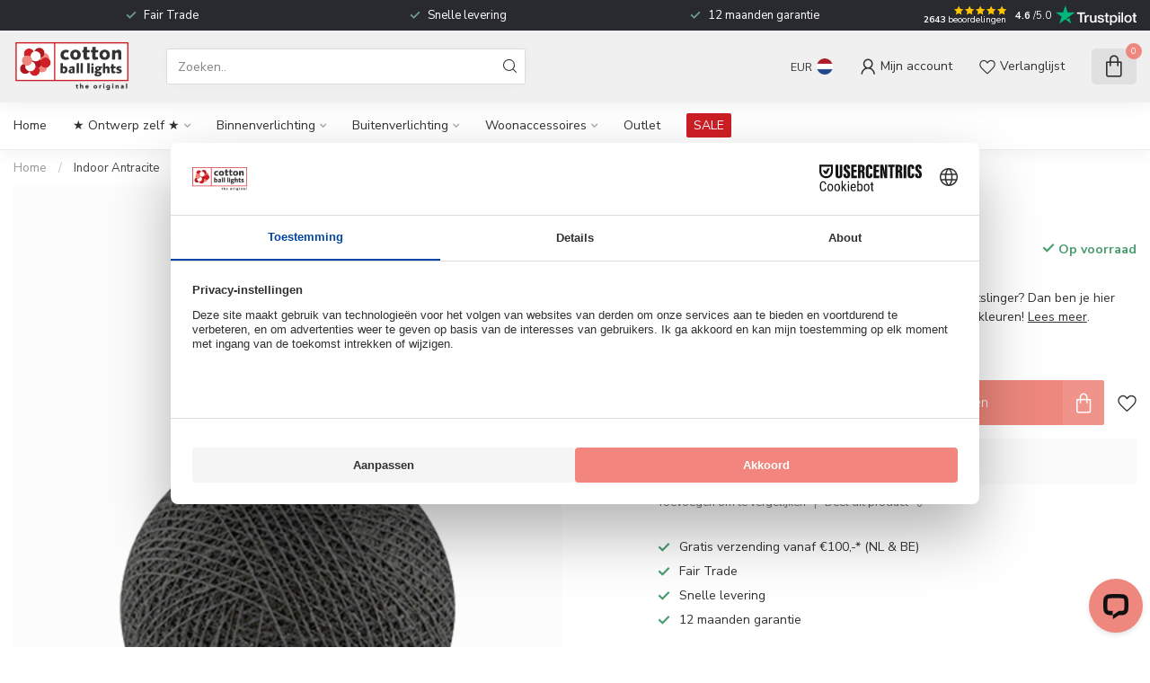

--- FILE ---
content_type: text/html;charset=utf-8
request_url: https://www.cottonballlights.com/nl/antracite.html?source=facebook
body_size: 34415
content:
<!DOCTYPE html>
<html lang="nl">
  <head>

      <script id="usercentrics-cmp" src="https://web.cmp.usercentrics.eu/ui/loader.js" data-settings-id="GMCnx6QIyJqh2k" async></script>
    <script type="text/javascript">
  window.dataLayer = window.dataLayer || [];
  function gtag() {
    dataLayer.push(arguments);
  }
  gtag("consent", "default", {
    ad_user_data: "denied",
    ad_personalization: "denied",
    ad_storage: "denied",
    analytics_storage: "denied",
    wait_for_update: 500
  });
  gtag("set", "ads_data_redaction", true);


</script>
    
<link rel="preconnect" href="https://cdn.webshopapp.com">
<link rel="preconnect" href="https://fonts.googleapis.com">
<link rel="preconnect" href="https://fonts.gstatic.com" crossorigin>

<meta charset="utf-8"/>
<!-- [START] 'blocks/head.rain' -->
<!--

  (c) 2008-2026 Lightspeed Netherlands B.V.
  http://www.lightspeedhq.com
  Generated: 18-01-2026 @ 10:47:21

-->
<link rel="canonical" href="https://www.cottonballlights.com/nl/antracite.html"/>
<link rel="alternate" href="https://www.cottonballlights.com/nl/index.rss" type="application/rss+xml" title="Nieuwe producten"/>
<meta name="robots" content="noodp,noydir"/>
<meta property="og:url" content="https://www.cottonballlights.com/nl/antracite.html?source=facebook"/>
<meta property="og:site_name" content="Cotton Ball Lights"/>
<meta property="og:title" content="Antracite"/>
<meta property="og:description" content="Wil je een nieuw kleurtje in jouw Cotton Ball Lights lichtslinger? Dan ben je hier aan het juiste adres. Kies uit meer dan 60 verschillende kleuren!"/>
<meta property="og:image" content="https://cdn.webshopapp.com/shops/271302/files/291819570/cotton-ball-lights-indoor-antracite.jpg"/>
<script>
/* DyApps Theme Addons config */
if( !window.dyapps ){ window.dyapps = {}; }
window.dyapps.addons = {
 "enabled": true,
 "created_at": "11-06-2025 20:22:56",
 "settings": {
    "matrix_separator": ",",
    "filterGroupSwatches": [],
    "swatchesForCustomFields": [],
    "plan": {
     "can_variant_group": true,
     "can_stockify": true,
     "can_vat_switcher": true,
     "can_age_popup": false,
     "can_custom_qty": false,
     "can_data01_colors": false
    },
    "advancedVariants": {
     "enabled": true,
     "price_in_dropdown": true,
     "stockify_in_dropdown": true,
     "disable_out_of_stock": true,
     "grid_swatches_container_selector": ".dy-collection-grid-swatch-holder",
     "grid_swatches_position": "left",
     "grid_swatches_max_colors": 4,
     "grid_swatches_enabled": true,
     "variant_status_icon": false,
     "display_type": "blocks",
     "product_swatches_size": "default",
     "live_pricing": true
    },
    "age_popup": {
     "enabled": false,
     "logo_url": "",
     "image_footer_url": "",
     "text": {
                 
        "nl": {
         "content": "<h3>Bevestig je leeftijd<\/h3><p>Je moet 18 jaar of ouder zijn om deze website te bezoeken.<\/p>",
         "content_no": "<h3>Sorry!<\/h3><p>Je kunt deze website helaas niet bezoeken.<\/p>",
         "button_yes": "Ik ben 18 jaar of ouder",
         "button_no": "Ik ben jonger dan 18",
        } ,          
        "en": {
         "content": "<h3>Confirm your age<\/h3><p>You must be over the age of 18 to enter this website.<\/p>",
         "content_no": "<h3>Sorry!<\/h3><p>Unfortunately you cannot access this website.<\/p>",
         "button_yes": "I am 18 years or older",
         "button_no": "I am under 18",
        } ,          
        "de": {
         "content": "<h3>Confirm your age<\/h3><p>You must be over the age of 18 to enter this website.<\/p>",
         "content_no": "<h3>Sorry!<\/h3><p>Unfortunately you cannot access this website.<\/p>",
         "button_yes": "I am 18 years or older",
         "button_no": "I am under 18",
        }        }
    },
    "stockify": {
     "enabled": false,
     "stock_trigger_type": "outofstock",
     "optin_policy": false,
     "api": "https://my.dyapps.io/api/public/7f1c338aba/stockify/subscribe",
     "text": {
                 
        "nl": {
         "email_placeholder": "Jouw e-mailadres",
         "button_trigger": "Geef me een seintje bij voorraad",
         "button_submit": "Houd me op de hoogte!",
         "title": "Laat je e-mailadres achter",
         "desc": "Helaas is dit product momenteel uitverkocht. Laat je e-mailadres achter en we sturen je een e-mail wanneer het product weer beschikbaar is.",
         "bottom_text": "We gebruiken je gegevens alleen voor deze email. Meer info in onze <a href=\"\/service\/privacy-policy\/\" target=\"_blank\">privacy policy<\/a>."
        } ,          
        "en": {
         "email_placeholder": "Your email address",
         "button_trigger": "Notify me when back in stock",
         "button_submit": "Keep me updated!",
         "title": "Leave your email address",
         "desc": "Unfortunately this item is out of stock right now. Leave your email address below and we'll send you an email when the item is available again.",
         "bottom_text": "We use your data to send this email. Read more in our <a href=\"\/service\/privacy-policy\/\" target=\"_blank\">privacy policy<\/a>."
        } ,          
        "de": {
         "email_placeholder": "Your email address",
         "button_trigger": "Notify me when back in stock",
         "button_submit": "Keep me updated!",
         "title": "Leave your email address",
         "desc": "Unfortunately this item is out of stock right now. Leave your email address below and we'll send you an email when the item is available again.",
         "bottom_text": "We use your data to send this email. Read more in our <a href=\"\/service\/privacy-policy\/\" target=\"_blank\">privacy policy<\/a>."
        }        }
    },
    "categoryBanners": {
     "enabled": true,
     "mobile_breakpoint": "576px",
     "category_banner": [],
     "banners": {
             }
    }
 },
 "swatches": {
 "default": {"is_default": true, "type": "multi", "values": {"background-size": "10px 10px", "background-position": "0 0, 0 5px, 5px -5px, -5px 0px", "background-image": "linear-gradient(45deg, rgba(100,100,100,0.3) 25%, transparent 25%),  linear-gradient(-45deg, rgba(100,100,100,0.3) 25%, transparent 25%),  linear-gradient(45deg, transparent 75%, rgba(100,100,100,0.3) 75%),  linear-gradient(-45deg, transparent 75%, rgba(100,100,100,0.3) 75%)"}} ,   }
};
</script>
<script>
(function(w,d,s,l,i){w[l]=w[l]||[];w[l].push({'gtm.start':
                          new Date().getTime(),event:'gtm.js'});var f=d.getElementsByTagName(s)[0],
                      j=d.createElement(s),dl=l!='dataLayer'?'&l='+l:'';j.async=true;j.src=
                      'https://www.googletagmanager.com/gtm.js?id='+i+dl;f.parentNode.insertBefore(j,f);
                })(window,document,'script','dataLayer','GTM-5JGQFCVV');

</script>
<script>
test
</script>
<!--[if lt IE 9]>
<script src="https://cdn.webshopapp.com/assets/html5shiv.js?2025-02-20"></script>
<![endif]-->
<!-- [END] 'blocks/head.rain' -->

<title>Antracite - Cotton Ball Lights</title>

<meta name="dyapps-addons-enabled" content="true">
<meta name="dyapps-addons-version" content="2022081001">
<meta name="dyapps-theme-name" content="Proxima">
<meta name="dyapps-theme-editor" content="true">

<meta name="description" content="Wil je een nieuw kleurtje in jouw Cotton Ball Lights lichtslinger? Dan ben je hier aan het juiste adres. Kies uit meer dan 60 verschillende kleuren!" />
<meta name="keywords" content="Cotton, Ball, Lights, Indoor, Antracite" />

<meta http-equiv="X-UA-Compatible" content="IE=edge">
<meta name="viewport" content="width=device-width, initial-scale=1">

<link rel="shortcut icon" href="https://cdn.webshopapp.com/shops/271302/themes/184707/v/2658553/assets/favicon.ico?20250612203616" type="image/x-icon" />
<link rel="preload" as="image" href="https://cdn.webshopapp.com/shops/271302/themes/184707/v/2658554/assets/logo.png?20250612203616">


	<link rel="preload" as="image" href="https://cdn.webshopapp.com/shops/271302/files/291819570/650x750x2/indoor-antracite.jpg">

<script src="https://cdn.webshopapp.com/shops/271302/themes/184707/assets/jquery-1-12-4-min.js?20251209185636" defer></script>
<script>if(navigator.userAgent.indexOf("MSIE ") > -1 || navigator.userAgent.indexOf("Trident/") > -1) { document.write('<script src="https://cdn.webshopapp.com/shops/271302/themes/184707/assets/intersection-observer-polyfill.js?20251209185636">\x3C/script>') }</script>

<style>/*!
 * Bootstrap Reboot v4.6.1 (https://getbootstrap.com/)
 * Copyright 2011-2021 The Bootstrap Authors
 * Copyright 2011-2021 Twitter, Inc.
 * Licensed under MIT (https://github.com/twbs/bootstrap/blob/main/LICENSE)
 * Forked from Normalize.css, licensed MIT (https://github.com/necolas/normalize.css/blob/master/LICENSE.md)
 */*,*::before,*::after{box-sizing:border-box}html{font-family:sans-serif;line-height:1.15;-webkit-text-size-adjust:100%;-webkit-tap-highlight-color:rgba(0,0,0,0)}article,aside,figcaption,figure,footer,header,hgroup,main,nav,section{display:block}body{margin:0;font-family:-apple-system,BlinkMacSystemFont,"Segoe UI",Roboto,"Helvetica Neue",Arial,"Noto Sans","Liberation Sans",sans-serif,"Apple Color Emoji","Segoe UI Emoji","Segoe UI Symbol","Noto Color Emoji";font-size:1rem;font-weight:400;line-height:1.42857143;color:#212529;text-align:left;background-color:#fff}[tabindex="-1"]:focus:not(:focus-visible){outline:0 !important}hr{box-sizing:content-box;height:0;overflow:visible}h1,h2,h3,h4,h5,h6{margin-top:0;margin-bottom:.5rem}p{margin-top:0;margin-bottom:1rem}abbr[title],abbr[data-original-title]{text-decoration:underline;text-decoration:underline dotted;cursor:help;border-bottom:0;text-decoration-skip-ink:none}address{margin-bottom:1rem;font-style:normal;line-height:inherit}ol,ul,dl{margin-top:0;margin-bottom:1rem}ol ol,ul ul,ol ul,ul ol{margin-bottom:0}dt{font-weight:700}dd{margin-bottom:.5rem;margin-left:0}blockquote{margin:0 0 1rem}b,strong{font-weight:bolder}small{font-size:80%}sub,sup{position:relative;font-size:75%;line-height:0;vertical-align:baseline}sub{bottom:-0.25em}sup{top:-0.5em}a{color:#007bff;text-decoration:none;background-color:transparent}a:hover{color:#0056b3;text-decoration:underline}a:not([href]):not([class]){color:inherit;text-decoration:none}a:not([href]):not([class]):hover{color:inherit;text-decoration:none}pre,code,kbd,samp{font-family:SFMono-Regular,Menlo,Monaco,Consolas,"Liberation Mono","Courier New",monospace;font-size:1em}pre{margin-top:0;margin-bottom:1rem;overflow:auto;-ms-overflow-style:scrollbar}figure{margin:0 0 1rem}img{vertical-align:middle;border-style:none}svg{overflow:hidden;vertical-align:middle}table{border-collapse:collapse}caption{padding-top:.75rem;padding-bottom:.75rem;color:#6c757d;text-align:left;caption-side:bottom}th{text-align:inherit;text-align:-webkit-match-parent}label{display:inline-block;margin-bottom:.5rem}button{border-radius:0}button:focus:not(:focus-visible){outline:0}input,button,select,optgroup,textarea{margin:0;font-family:inherit;font-size:inherit;line-height:inherit}button,input{overflow:visible}button,select{text-transform:none}[role=button]{cursor:pointer}select{word-wrap:normal}button,[type=button],[type=reset],[type=submit]{-webkit-appearance:button}button:not(:disabled),[type=button]:not(:disabled),[type=reset]:not(:disabled),[type=submit]:not(:disabled){cursor:pointer}button::-moz-focus-inner,[type=button]::-moz-focus-inner,[type=reset]::-moz-focus-inner,[type=submit]::-moz-focus-inner{padding:0;border-style:none}input[type=radio],input[type=checkbox]{box-sizing:border-box;padding:0}textarea{overflow:auto;resize:vertical}fieldset{min-width:0;padding:0;margin:0;border:0}legend{display:block;width:100%;max-width:100%;padding:0;margin-bottom:.5rem;font-size:1.5rem;line-height:inherit;color:inherit;white-space:normal}progress{vertical-align:baseline}[type=number]::-webkit-inner-spin-button,[type=number]::-webkit-outer-spin-button{height:auto}[type=search]{outline-offset:-2px;-webkit-appearance:none}[type=search]::-webkit-search-decoration{-webkit-appearance:none}::-webkit-file-upload-button{font:inherit;-webkit-appearance:button}output{display:inline-block}summary{display:list-item;cursor:pointer}template{display:none}[hidden]{display:none !important}/*!
 * Bootstrap Grid v4.6.1 (https://getbootstrap.com/)
 * Copyright 2011-2021 The Bootstrap Authors
 * Copyright 2011-2021 Twitter, Inc.
 * Licensed under MIT (https://github.com/twbs/bootstrap/blob/main/LICENSE)
 */html{box-sizing:border-box;-ms-overflow-style:scrollbar}*,*::before,*::after{box-sizing:inherit}.container,.container-fluid,.container-xl,.container-lg,.container-md,.container-sm{width:100%;padding-right:15px;padding-left:15px;margin-right:auto;margin-left:auto}@media(min-width: 576px){.container-sm,.container{max-width:540px}}@media(min-width: 768px){.container-md,.container-sm,.container{max-width:720px}}@media(min-width: 992px){.container-lg,.container-md,.container-sm,.container{max-width:960px}}@media(min-width: 1200px){.container-xl,.container-lg,.container-md,.container-sm,.container{max-width:1140px}}.row{display:flex;flex-wrap:wrap;margin-right:-15px;margin-left:-15px}.no-gutters{margin-right:0;margin-left:0}.no-gutters>.col,.no-gutters>[class*=col-]{padding-right:0;padding-left:0}.col-xl,.col-xl-auto,.col-xl-12,.col-xl-11,.col-xl-10,.col-xl-9,.col-xl-8,.col-xl-7,.col-xl-6,.col-xl-5,.col-xl-4,.col-xl-3,.col-xl-2,.col-xl-1,.col-lg,.col-lg-auto,.col-lg-12,.col-lg-11,.col-lg-10,.col-lg-9,.col-lg-8,.col-lg-7,.col-lg-6,.col-lg-5,.col-lg-4,.col-lg-3,.col-lg-2,.col-lg-1,.col-md,.col-md-auto,.col-md-12,.col-md-11,.col-md-10,.col-md-9,.col-md-8,.col-md-7,.col-md-6,.col-md-5,.col-md-4,.col-md-3,.col-md-2,.col-md-1,.col-sm,.col-sm-auto,.col-sm-12,.col-sm-11,.col-sm-10,.col-sm-9,.col-sm-8,.col-sm-7,.col-sm-6,.col-sm-5,.col-sm-4,.col-sm-3,.col-sm-2,.col-sm-1,.col,.col-auto,.col-12,.col-11,.col-10,.col-9,.col-8,.col-7,.col-6,.col-5,.col-4,.col-3,.col-2,.col-1{position:relative;width:100%;padding-right:15px;padding-left:15px}.col{flex-basis:0;flex-grow:1;max-width:100%}.row-cols-1>*{flex:0 0 100%;max-width:100%}.row-cols-2>*{flex:0 0 50%;max-width:50%}.row-cols-3>*{flex:0 0 33.3333333333%;max-width:33.3333333333%}.row-cols-4>*{flex:0 0 25%;max-width:25%}.row-cols-5>*{flex:0 0 20%;max-width:20%}.row-cols-6>*{flex:0 0 16.6666666667%;max-width:16.6666666667%}.col-auto{flex:0 0 auto;width:auto;max-width:100%}.col-1{flex:0 0 8.33333333%;max-width:8.33333333%}.col-2{flex:0 0 16.66666667%;max-width:16.66666667%}.col-3{flex:0 0 25%;max-width:25%}.col-4{flex:0 0 33.33333333%;max-width:33.33333333%}.col-5{flex:0 0 41.66666667%;max-width:41.66666667%}.col-6{flex:0 0 50%;max-width:50%}.col-7{flex:0 0 58.33333333%;max-width:58.33333333%}.col-8{flex:0 0 66.66666667%;max-width:66.66666667%}.col-9{flex:0 0 75%;max-width:75%}.col-10{flex:0 0 83.33333333%;max-width:83.33333333%}.col-11{flex:0 0 91.66666667%;max-width:91.66666667%}.col-12{flex:0 0 100%;max-width:100%}.order-first{order:-1}.order-last{order:13}.order-0{order:0}.order-1{order:1}.order-2{order:2}.order-3{order:3}.order-4{order:4}.order-5{order:5}.order-6{order:6}.order-7{order:7}.order-8{order:8}.order-9{order:9}.order-10{order:10}.order-11{order:11}.order-12{order:12}.offset-1{margin-left:8.33333333%}.offset-2{margin-left:16.66666667%}.offset-3{margin-left:25%}.offset-4{margin-left:33.33333333%}.offset-5{margin-left:41.66666667%}.offset-6{margin-left:50%}.offset-7{margin-left:58.33333333%}.offset-8{margin-left:66.66666667%}.offset-9{margin-left:75%}.offset-10{margin-left:83.33333333%}.offset-11{margin-left:91.66666667%}@media(min-width: 576px){.col-sm{flex-basis:0;flex-grow:1;max-width:100%}.row-cols-sm-1>*{flex:0 0 100%;max-width:100%}.row-cols-sm-2>*{flex:0 0 50%;max-width:50%}.row-cols-sm-3>*{flex:0 0 33.3333333333%;max-width:33.3333333333%}.row-cols-sm-4>*{flex:0 0 25%;max-width:25%}.row-cols-sm-5>*{flex:0 0 20%;max-width:20%}.row-cols-sm-6>*{flex:0 0 16.6666666667%;max-width:16.6666666667%}.col-sm-auto{flex:0 0 auto;width:auto;max-width:100%}.col-sm-1{flex:0 0 8.33333333%;max-width:8.33333333%}.col-sm-2{flex:0 0 16.66666667%;max-width:16.66666667%}.col-sm-3{flex:0 0 25%;max-width:25%}.col-sm-4{flex:0 0 33.33333333%;max-width:33.33333333%}.col-sm-5{flex:0 0 41.66666667%;max-width:41.66666667%}.col-sm-6{flex:0 0 50%;max-width:50%}.col-sm-7{flex:0 0 58.33333333%;max-width:58.33333333%}.col-sm-8{flex:0 0 66.66666667%;max-width:66.66666667%}.col-sm-9{flex:0 0 75%;max-width:75%}.col-sm-10{flex:0 0 83.33333333%;max-width:83.33333333%}.col-sm-11{flex:0 0 91.66666667%;max-width:91.66666667%}.col-sm-12{flex:0 0 100%;max-width:100%}.order-sm-first{order:-1}.order-sm-last{order:13}.order-sm-0{order:0}.order-sm-1{order:1}.order-sm-2{order:2}.order-sm-3{order:3}.order-sm-4{order:4}.order-sm-5{order:5}.order-sm-6{order:6}.order-sm-7{order:7}.order-sm-8{order:8}.order-sm-9{order:9}.order-sm-10{order:10}.order-sm-11{order:11}.order-sm-12{order:12}.offset-sm-0{margin-left:0}.offset-sm-1{margin-left:8.33333333%}.offset-sm-2{margin-left:16.66666667%}.offset-sm-3{margin-left:25%}.offset-sm-4{margin-left:33.33333333%}.offset-sm-5{margin-left:41.66666667%}.offset-sm-6{margin-left:50%}.offset-sm-7{margin-left:58.33333333%}.offset-sm-8{margin-left:66.66666667%}.offset-sm-9{margin-left:75%}.offset-sm-10{margin-left:83.33333333%}.offset-sm-11{margin-left:91.66666667%}}@media(min-width: 768px){.col-md{flex-basis:0;flex-grow:1;max-width:100%}.row-cols-md-1>*{flex:0 0 100%;max-width:100%}.row-cols-md-2>*{flex:0 0 50%;max-width:50%}.row-cols-md-3>*{flex:0 0 33.3333333333%;max-width:33.3333333333%}.row-cols-md-4>*{flex:0 0 25%;max-width:25%}.row-cols-md-5>*{flex:0 0 20%;max-width:20%}.row-cols-md-6>*{flex:0 0 16.6666666667%;max-width:16.6666666667%}.col-md-auto{flex:0 0 auto;width:auto;max-width:100%}.col-md-1{flex:0 0 8.33333333%;max-width:8.33333333%}.col-md-2{flex:0 0 16.66666667%;max-width:16.66666667%}.col-md-3{flex:0 0 25%;max-width:25%}.col-md-4{flex:0 0 33.33333333%;max-width:33.33333333%}.col-md-5{flex:0 0 41.66666667%;max-width:41.66666667%}.col-md-6{flex:0 0 50%;max-width:50%}.col-md-7{flex:0 0 58.33333333%;max-width:58.33333333%}.col-md-8{flex:0 0 66.66666667%;max-width:66.66666667%}.col-md-9{flex:0 0 75%;max-width:75%}.col-md-10{flex:0 0 83.33333333%;max-width:83.33333333%}.col-md-11{flex:0 0 91.66666667%;max-width:91.66666667%}.col-md-12{flex:0 0 100%;max-width:100%}.order-md-first{order:-1}.order-md-last{order:13}.order-md-0{order:0}.order-md-1{order:1}.order-md-2{order:2}.order-md-3{order:3}.order-md-4{order:4}.order-md-5{order:5}.order-md-6{order:6}.order-md-7{order:7}.order-md-8{order:8}.order-md-9{order:9}.order-md-10{order:10}.order-md-11{order:11}.order-md-12{order:12}.offset-md-0{margin-left:0}.offset-md-1{margin-left:8.33333333%}.offset-md-2{margin-left:16.66666667%}.offset-md-3{margin-left:25%}.offset-md-4{margin-left:33.33333333%}.offset-md-5{margin-left:41.66666667%}.offset-md-6{margin-left:50%}.offset-md-7{margin-left:58.33333333%}.offset-md-8{margin-left:66.66666667%}.offset-md-9{margin-left:75%}.offset-md-10{margin-left:83.33333333%}.offset-md-11{margin-left:91.66666667%}}@media(min-width: 992px){.col-lg{flex-basis:0;flex-grow:1;max-width:100%}.row-cols-lg-1>*{flex:0 0 100%;max-width:100%}.row-cols-lg-2>*{flex:0 0 50%;max-width:50%}.row-cols-lg-3>*{flex:0 0 33.3333333333%;max-width:33.3333333333%}.row-cols-lg-4>*{flex:0 0 25%;max-width:25%}.row-cols-lg-5>*{flex:0 0 20%;max-width:20%}.row-cols-lg-6>*{flex:0 0 16.6666666667%;max-width:16.6666666667%}.col-lg-auto{flex:0 0 auto;width:auto;max-width:100%}.col-lg-1{flex:0 0 8.33333333%;max-width:8.33333333%}.col-lg-2{flex:0 0 16.66666667%;max-width:16.66666667%}.col-lg-3{flex:0 0 25%;max-width:25%}.col-lg-4{flex:0 0 33.33333333%;max-width:33.33333333%}.col-lg-5{flex:0 0 41.66666667%;max-width:41.66666667%}.col-lg-6{flex:0 0 50%;max-width:50%}.col-lg-7{flex:0 0 58.33333333%;max-width:58.33333333%}.col-lg-8{flex:0 0 66.66666667%;max-width:66.66666667%}.col-lg-9{flex:0 0 75%;max-width:75%}.col-lg-10{flex:0 0 83.33333333%;max-width:83.33333333%}.col-lg-11{flex:0 0 91.66666667%;max-width:91.66666667%}.col-lg-12{flex:0 0 100%;max-width:100%}.order-lg-first{order:-1}.order-lg-last{order:13}.order-lg-0{order:0}.order-lg-1{order:1}.order-lg-2{order:2}.order-lg-3{order:3}.order-lg-4{order:4}.order-lg-5{order:5}.order-lg-6{order:6}.order-lg-7{order:7}.order-lg-8{order:8}.order-lg-9{order:9}.order-lg-10{order:10}.order-lg-11{order:11}.order-lg-12{order:12}.offset-lg-0{margin-left:0}.offset-lg-1{margin-left:8.33333333%}.offset-lg-2{margin-left:16.66666667%}.offset-lg-3{margin-left:25%}.offset-lg-4{margin-left:33.33333333%}.offset-lg-5{margin-left:41.66666667%}.offset-lg-6{margin-left:50%}.offset-lg-7{margin-left:58.33333333%}.offset-lg-8{margin-left:66.66666667%}.offset-lg-9{margin-left:75%}.offset-lg-10{margin-left:83.33333333%}.offset-lg-11{margin-left:91.66666667%}}@media(min-width: 1200px){.col-xl{flex-basis:0;flex-grow:1;max-width:100%}.row-cols-xl-1>*{flex:0 0 100%;max-width:100%}.row-cols-xl-2>*{flex:0 0 50%;max-width:50%}.row-cols-xl-3>*{flex:0 0 33.3333333333%;max-width:33.3333333333%}.row-cols-xl-4>*{flex:0 0 25%;max-width:25%}.row-cols-xl-5>*{flex:0 0 20%;max-width:20%}.row-cols-xl-6>*{flex:0 0 16.6666666667%;max-width:16.6666666667%}.col-xl-auto{flex:0 0 auto;width:auto;max-width:100%}.col-xl-1{flex:0 0 8.33333333%;max-width:8.33333333%}.col-xl-2{flex:0 0 16.66666667%;max-width:16.66666667%}.col-xl-3{flex:0 0 25%;max-width:25%}.col-xl-4{flex:0 0 33.33333333%;max-width:33.33333333%}.col-xl-5{flex:0 0 41.66666667%;max-width:41.66666667%}.col-xl-6{flex:0 0 50%;max-width:50%}.col-xl-7{flex:0 0 58.33333333%;max-width:58.33333333%}.col-xl-8{flex:0 0 66.66666667%;max-width:66.66666667%}.col-xl-9{flex:0 0 75%;max-width:75%}.col-xl-10{flex:0 0 83.33333333%;max-width:83.33333333%}.col-xl-11{flex:0 0 91.66666667%;max-width:91.66666667%}.col-xl-12{flex:0 0 100%;max-width:100%}.order-xl-first{order:-1}.order-xl-last{order:13}.order-xl-0{order:0}.order-xl-1{order:1}.order-xl-2{order:2}.order-xl-3{order:3}.order-xl-4{order:4}.order-xl-5{order:5}.order-xl-6{order:6}.order-xl-7{order:7}.order-xl-8{order:8}.order-xl-9{order:9}.order-xl-10{order:10}.order-xl-11{order:11}.order-xl-12{order:12}.offset-xl-0{margin-left:0}.offset-xl-1{margin-left:8.33333333%}.offset-xl-2{margin-left:16.66666667%}.offset-xl-3{margin-left:25%}.offset-xl-4{margin-left:33.33333333%}.offset-xl-5{margin-left:41.66666667%}.offset-xl-6{margin-left:50%}.offset-xl-7{margin-left:58.33333333%}.offset-xl-8{margin-left:66.66666667%}.offset-xl-9{margin-left:75%}.offset-xl-10{margin-left:83.33333333%}.offset-xl-11{margin-left:91.66666667%}}.d-none{display:none !important}.d-inline{display:inline !important}.d-inline-block{display:inline-block !important}.d-block{display:block !important}.d-table{display:table !important}.d-table-row{display:table-row !important}.d-table-cell{display:table-cell !important}.d-flex{display:flex !important}.d-inline-flex{display:inline-flex !important}@media(min-width: 576px){.d-sm-none{display:none !important}.d-sm-inline{display:inline !important}.d-sm-inline-block{display:inline-block !important}.d-sm-block{display:block !important}.d-sm-table{display:table !important}.d-sm-table-row{display:table-row !important}.d-sm-table-cell{display:table-cell !important}.d-sm-flex{display:flex !important}.d-sm-inline-flex{display:inline-flex !important}}@media(min-width: 768px){.d-md-none{display:none !important}.d-md-inline{display:inline !important}.d-md-inline-block{display:inline-block !important}.d-md-block{display:block !important}.d-md-table{display:table !important}.d-md-table-row{display:table-row !important}.d-md-table-cell{display:table-cell !important}.d-md-flex{display:flex !important}.d-md-inline-flex{display:inline-flex !important}}@media(min-width: 992px){.d-lg-none{display:none !important}.d-lg-inline{display:inline !important}.d-lg-inline-block{display:inline-block !important}.d-lg-block{display:block !important}.d-lg-table{display:table !important}.d-lg-table-row{display:table-row !important}.d-lg-table-cell{display:table-cell !important}.d-lg-flex{display:flex !important}.d-lg-inline-flex{display:inline-flex !important}}@media(min-width: 1200px){.d-xl-none{display:none !important}.d-xl-inline{display:inline !important}.d-xl-inline-block{display:inline-block !important}.d-xl-block{display:block !important}.d-xl-table{display:table !important}.d-xl-table-row{display:table-row !important}.d-xl-table-cell{display:table-cell !important}.d-xl-flex{display:flex !important}.d-xl-inline-flex{display:inline-flex !important}}@media print{.d-print-none{display:none !important}.d-print-inline{display:inline !important}.d-print-inline-block{display:inline-block !important}.d-print-block{display:block !important}.d-print-table{display:table !important}.d-print-table-row{display:table-row !important}.d-print-table-cell{display:table-cell !important}.d-print-flex{display:flex !important}.d-print-inline-flex{display:inline-flex !important}}.flex-row{flex-direction:row !important}.flex-column{flex-direction:column !important}.flex-row-reverse{flex-direction:row-reverse !important}.flex-column-reverse{flex-direction:column-reverse !important}.flex-wrap{flex-wrap:wrap !important}.flex-nowrap{flex-wrap:nowrap !important}.flex-wrap-reverse{flex-wrap:wrap-reverse !important}.flex-fill{flex:1 1 auto !important}.flex-grow-0{flex-grow:0 !important}.flex-grow-1{flex-grow:1 !important}.flex-shrink-0{flex-shrink:0 !important}.flex-shrink-1{flex-shrink:1 !important}.justify-content-start{justify-content:flex-start !important}.justify-content-end{justify-content:flex-end !important}.justify-content-center{justify-content:center !important}.justify-content-between{justify-content:space-between !important}.justify-content-around{justify-content:space-around !important}.align-items-start{align-items:flex-start !important}.align-items-end{align-items:flex-end !important}.align-items-center{align-items:center !important}.align-items-baseline{align-items:baseline !important}.align-items-stretch{align-items:stretch !important}.align-content-start{align-content:flex-start !important}.align-content-end{align-content:flex-end !important}.align-content-center{align-content:center !important}.align-content-between{align-content:space-between !important}.align-content-around{align-content:space-around !important}.align-content-stretch{align-content:stretch !important}.align-self-auto{align-self:auto !important}.align-self-start{align-self:flex-start !important}.align-self-end{align-self:flex-end !important}.align-self-center{align-self:center !important}.align-self-baseline{align-self:baseline !important}.align-self-stretch{align-self:stretch !important}@media(min-width: 576px){.flex-sm-row{flex-direction:row !important}.flex-sm-column{flex-direction:column !important}.flex-sm-row-reverse{flex-direction:row-reverse !important}.flex-sm-column-reverse{flex-direction:column-reverse !important}.flex-sm-wrap{flex-wrap:wrap !important}.flex-sm-nowrap{flex-wrap:nowrap !important}.flex-sm-wrap-reverse{flex-wrap:wrap-reverse !important}.flex-sm-fill{flex:1 1 auto !important}.flex-sm-grow-0{flex-grow:0 !important}.flex-sm-grow-1{flex-grow:1 !important}.flex-sm-shrink-0{flex-shrink:0 !important}.flex-sm-shrink-1{flex-shrink:1 !important}.justify-content-sm-start{justify-content:flex-start !important}.justify-content-sm-end{justify-content:flex-end !important}.justify-content-sm-center{justify-content:center !important}.justify-content-sm-between{justify-content:space-between !important}.justify-content-sm-around{justify-content:space-around !important}.align-items-sm-start{align-items:flex-start !important}.align-items-sm-end{align-items:flex-end !important}.align-items-sm-center{align-items:center !important}.align-items-sm-baseline{align-items:baseline !important}.align-items-sm-stretch{align-items:stretch !important}.align-content-sm-start{align-content:flex-start !important}.align-content-sm-end{align-content:flex-end !important}.align-content-sm-center{align-content:center !important}.align-content-sm-between{align-content:space-between !important}.align-content-sm-around{align-content:space-around !important}.align-content-sm-stretch{align-content:stretch !important}.align-self-sm-auto{align-self:auto !important}.align-self-sm-start{align-self:flex-start !important}.align-self-sm-end{align-self:flex-end !important}.align-self-sm-center{align-self:center !important}.align-self-sm-baseline{align-self:baseline !important}.align-self-sm-stretch{align-self:stretch !important}}@media(min-width: 768px){.flex-md-row{flex-direction:row !important}.flex-md-column{flex-direction:column !important}.flex-md-row-reverse{flex-direction:row-reverse !important}.flex-md-column-reverse{flex-direction:column-reverse !important}.flex-md-wrap{flex-wrap:wrap !important}.flex-md-nowrap{flex-wrap:nowrap !important}.flex-md-wrap-reverse{flex-wrap:wrap-reverse !important}.flex-md-fill{flex:1 1 auto !important}.flex-md-grow-0{flex-grow:0 !important}.flex-md-grow-1{flex-grow:1 !important}.flex-md-shrink-0{flex-shrink:0 !important}.flex-md-shrink-1{flex-shrink:1 !important}.justify-content-md-start{justify-content:flex-start !important}.justify-content-md-end{justify-content:flex-end !important}.justify-content-md-center{justify-content:center !important}.justify-content-md-between{justify-content:space-between !important}.justify-content-md-around{justify-content:space-around !important}.align-items-md-start{align-items:flex-start !important}.align-items-md-end{align-items:flex-end !important}.align-items-md-center{align-items:center !important}.align-items-md-baseline{align-items:baseline !important}.align-items-md-stretch{align-items:stretch !important}.align-content-md-start{align-content:flex-start !important}.align-content-md-end{align-content:flex-end !important}.align-content-md-center{align-content:center !important}.align-content-md-between{align-content:space-between !important}.align-content-md-around{align-content:space-around !important}.align-content-md-stretch{align-content:stretch !important}.align-self-md-auto{align-self:auto !important}.align-self-md-start{align-self:flex-start !important}.align-self-md-end{align-self:flex-end !important}.align-self-md-center{align-self:center !important}.align-self-md-baseline{align-self:baseline !important}.align-self-md-stretch{align-self:stretch !important}}@media(min-width: 992px){.flex-lg-row{flex-direction:row !important}.flex-lg-column{flex-direction:column !important}.flex-lg-row-reverse{flex-direction:row-reverse !important}.flex-lg-column-reverse{flex-direction:column-reverse !important}.flex-lg-wrap{flex-wrap:wrap !important}.flex-lg-nowrap{flex-wrap:nowrap !important}.flex-lg-wrap-reverse{flex-wrap:wrap-reverse !important}.flex-lg-fill{flex:1 1 auto !important}.flex-lg-grow-0{flex-grow:0 !important}.flex-lg-grow-1{flex-grow:1 !important}.flex-lg-shrink-0{flex-shrink:0 !important}.flex-lg-shrink-1{flex-shrink:1 !important}.justify-content-lg-start{justify-content:flex-start !important}.justify-content-lg-end{justify-content:flex-end !important}.justify-content-lg-center{justify-content:center !important}.justify-content-lg-between{justify-content:space-between !important}.justify-content-lg-around{justify-content:space-around !important}.align-items-lg-start{align-items:flex-start !important}.align-items-lg-end{align-items:flex-end !important}.align-items-lg-center{align-items:center !important}.align-items-lg-baseline{align-items:baseline !important}.align-items-lg-stretch{align-items:stretch !important}.align-content-lg-start{align-content:flex-start !important}.align-content-lg-end{align-content:flex-end !important}.align-content-lg-center{align-content:center !important}.align-content-lg-between{align-content:space-between !important}.align-content-lg-around{align-content:space-around !important}.align-content-lg-stretch{align-content:stretch !important}.align-self-lg-auto{align-self:auto !important}.align-self-lg-start{align-self:flex-start !important}.align-self-lg-end{align-self:flex-end !important}.align-self-lg-center{align-self:center !important}.align-self-lg-baseline{align-self:baseline !important}.align-self-lg-stretch{align-self:stretch !important}}@media(min-width: 1200px){.flex-xl-row{flex-direction:row !important}.flex-xl-column{flex-direction:column !important}.flex-xl-row-reverse{flex-direction:row-reverse !important}.flex-xl-column-reverse{flex-direction:column-reverse !important}.flex-xl-wrap{flex-wrap:wrap !important}.flex-xl-nowrap{flex-wrap:nowrap !important}.flex-xl-wrap-reverse{flex-wrap:wrap-reverse !important}.flex-xl-fill{flex:1 1 auto !important}.flex-xl-grow-0{flex-grow:0 !important}.flex-xl-grow-1{flex-grow:1 !important}.flex-xl-shrink-0{flex-shrink:0 !important}.flex-xl-shrink-1{flex-shrink:1 !important}.justify-content-xl-start{justify-content:flex-start !important}.justify-content-xl-end{justify-content:flex-end !important}.justify-content-xl-center{justify-content:center !important}.justify-content-xl-between{justify-content:space-between !important}.justify-content-xl-around{justify-content:space-around !important}.align-items-xl-start{align-items:flex-start !important}.align-items-xl-end{align-items:flex-end !important}.align-items-xl-center{align-items:center !important}.align-items-xl-baseline{align-items:baseline !important}.align-items-xl-stretch{align-items:stretch !important}.align-content-xl-start{align-content:flex-start !important}.align-content-xl-end{align-content:flex-end !important}.align-content-xl-center{align-content:center !important}.align-content-xl-between{align-content:space-between !important}.align-content-xl-around{align-content:space-around !important}.align-content-xl-stretch{align-content:stretch !important}.align-self-xl-auto{align-self:auto !important}.align-self-xl-start{align-self:flex-start !important}.align-self-xl-end{align-self:flex-end !important}.align-self-xl-center{align-self:center !important}.align-self-xl-baseline{align-self:baseline !important}.align-self-xl-stretch{align-self:stretch !important}}.m-0{margin:0 !important}.mt-0,.my-0{margin-top:0 !important}.mr-0,.mx-0{margin-right:0 !important}.mb-0,.my-0{margin-bottom:0 !important}.ml-0,.mx-0{margin-left:0 !important}.m-1{margin:5px !important}.mt-1,.my-1{margin-top:5px !important}.mr-1,.mx-1{margin-right:5px !important}.mb-1,.my-1{margin-bottom:5px !important}.ml-1,.mx-1{margin-left:5px !important}.m-2{margin:10px !important}.mt-2,.my-2{margin-top:10px !important}.mr-2,.mx-2{margin-right:10px !important}.mb-2,.my-2{margin-bottom:10px !important}.ml-2,.mx-2{margin-left:10px !important}.m-3{margin:15px !important}.mt-3,.my-3{margin-top:15px !important}.mr-3,.mx-3{margin-right:15px !important}.mb-3,.my-3{margin-bottom:15px !important}.ml-3,.mx-3{margin-left:15px !important}.m-4{margin:30px !important}.mt-4,.my-4{margin-top:30px !important}.mr-4,.mx-4{margin-right:30px !important}.mb-4,.my-4{margin-bottom:30px !important}.ml-4,.mx-4{margin-left:30px !important}.m-5{margin:50px !important}.mt-5,.my-5{margin-top:50px !important}.mr-5,.mx-5{margin-right:50px !important}.mb-5,.my-5{margin-bottom:50px !important}.ml-5,.mx-5{margin-left:50px !important}.m-6{margin:80px !important}.mt-6,.my-6{margin-top:80px !important}.mr-6,.mx-6{margin-right:80px !important}.mb-6,.my-6{margin-bottom:80px !important}.ml-6,.mx-6{margin-left:80px !important}.p-0{padding:0 !important}.pt-0,.py-0{padding-top:0 !important}.pr-0,.px-0{padding-right:0 !important}.pb-0,.py-0{padding-bottom:0 !important}.pl-0,.px-0{padding-left:0 !important}.p-1{padding:5px !important}.pt-1,.py-1{padding-top:5px !important}.pr-1,.px-1{padding-right:5px !important}.pb-1,.py-1{padding-bottom:5px !important}.pl-1,.px-1{padding-left:5px !important}.p-2{padding:10px !important}.pt-2,.py-2{padding-top:10px !important}.pr-2,.px-2{padding-right:10px !important}.pb-2,.py-2{padding-bottom:10px !important}.pl-2,.px-2{padding-left:10px !important}.p-3{padding:15px !important}.pt-3,.py-3{padding-top:15px !important}.pr-3,.px-3{padding-right:15px !important}.pb-3,.py-3{padding-bottom:15px !important}.pl-3,.px-3{padding-left:15px !important}.p-4{padding:30px !important}.pt-4,.py-4{padding-top:30px !important}.pr-4,.px-4{padding-right:30px !important}.pb-4,.py-4{padding-bottom:30px !important}.pl-4,.px-4{padding-left:30px !important}.p-5{padding:50px !important}.pt-5,.py-5{padding-top:50px !important}.pr-5,.px-5{padding-right:50px !important}.pb-5,.py-5{padding-bottom:50px !important}.pl-5,.px-5{padding-left:50px !important}.p-6{padding:80px !important}.pt-6,.py-6{padding-top:80px !important}.pr-6,.px-6{padding-right:80px !important}.pb-6,.py-6{padding-bottom:80px !important}.pl-6,.px-6{padding-left:80px !important}.m-n1{margin:-5px !important}.mt-n1,.my-n1{margin-top:-5px !important}.mr-n1,.mx-n1{margin-right:-5px !important}.mb-n1,.my-n1{margin-bottom:-5px !important}.ml-n1,.mx-n1{margin-left:-5px !important}.m-n2{margin:-10px !important}.mt-n2,.my-n2{margin-top:-10px !important}.mr-n2,.mx-n2{margin-right:-10px !important}.mb-n2,.my-n2{margin-bottom:-10px !important}.ml-n2,.mx-n2{margin-left:-10px !important}.m-n3{margin:-15px !important}.mt-n3,.my-n3{margin-top:-15px !important}.mr-n3,.mx-n3{margin-right:-15px !important}.mb-n3,.my-n3{margin-bottom:-15px !important}.ml-n3,.mx-n3{margin-left:-15px !important}.m-n4{margin:-30px !important}.mt-n4,.my-n4{margin-top:-30px !important}.mr-n4,.mx-n4{margin-right:-30px !important}.mb-n4,.my-n4{margin-bottom:-30px !important}.ml-n4,.mx-n4{margin-left:-30px !important}.m-n5{margin:-50px !important}.mt-n5,.my-n5{margin-top:-50px !important}.mr-n5,.mx-n5{margin-right:-50px !important}.mb-n5,.my-n5{margin-bottom:-50px !important}.ml-n5,.mx-n5{margin-left:-50px !important}.m-n6{margin:-80px !important}.mt-n6,.my-n6{margin-top:-80px !important}.mr-n6,.mx-n6{margin-right:-80px !important}.mb-n6,.my-n6{margin-bottom:-80px !important}.ml-n6,.mx-n6{margin-left:-80px !important}.m-auto{margin:auto !important}.mt-auto,.my-auto{margin-top:auto !important}.mr-auto,.mx-auto{margin-right:auto !important}.mb-auto,.my-auto{margin-bottom:auto !important}.ml-auto,.mx-auto{margin-left:auto !important}@media(min-width: 576px){.m-sm-0{margin:0 !important}.mt-sm-0,.my-sm-0{margin-top:0 !important}.mr-sm-0,.mx-sm-0{margin-right:0 !important}.mb-sm-0,.my-sm-0{margin-bottom:0 !important}.ml-sm-0,.mx-sm-0{margin-left:0 !important}.m-sm-1{margin:5px !important}.mt-sm-1,.my-sm-1{margin-top:5px !important}.mr-sm-1,.mx-sm-1{margin-right:5px !important}.mb-sm-1,.my-sm-1{margin-bottom:5px !important}.ml-sm-1,.mx-sm-1{margin-left:5px !important}.m-sm-2{margin:10px !important}.mt-sm-2,.my-sm-2{margin-top:10px !important}.mr-sm-2,.mx-sm-2{margin-right:10px !important}.mb-sm-2,.my-sm-2{margin-bottom:10px !important}.ml-sm-2,.mx-sm-2{margin-left:10px !important}.m-sm-3{margin:15px !important}.mt-sm-3,.my-sm-3{margin-top:15px !important}.mr-sm-3,.mx-sm-3{margin-right:15px !important}.mb-sm-3,.my-sm-3{margin-bottom:15px !important}.ml-sm-3,.mx-sm-3{margin-left:15px !important}.m-sm-4{margin:30px !important}.mt-sm-4,.my-sm-4{margin-top:30px !important}.mr-sm-4,.mx-sm-4{margin-right:30px !important}.mb-sm-4,.my-sm-4{margin-bottom:30px !important}.ml-sm-4,.mx-sm-4{margin-left:30px !important}.m-sm-5{margin:50px !important}.mt-sm-5,.my-sm-5{margin-top:50px !important}.mr-sm-5,.mx-sm-5{margin-right:50px !important}.mb-sm-5,.my-sm-5{margin-bottom:50px !important}.ml-sm-5,.mx-sm-5{margin-left:50px !important}.m-sm-6{margin:80px !important}.mt-sm-6,.my-sm-6{margin-top:80px !important}.mr-sm-6,.mx-sm-6{margin-right:80px !important}.mb-sm-6,.my-sm-6{margin-bottom:80px !important}.ml-sm-6,.mx-sm-6{margin-left:80px !important}.p-sm-0{padding:0 !important}.pt-sm-0,.py-sm-0{padding-top:0 !important}.pr-sm-0,.px-sm-0{padding-right:0 !important}.pb-sm-0,.py-sm-0{padding-bottom:0 !important}.pl-sm-0,.px-sm-0{padding-left:0 !important}.p-sm-1{padding:5px !important}.pt-sm-1,.py-sm-1{padding-top:5px !important}.pr-sm-1,.px-sm-1{padding-right:5px !important}.pb-sm-1,.py-sm-1{padding-bottom:5px !important}.pl-sm-1,.px-sm-1{padding-left:5px !important}.p-sm-2{padding:10px !important}.pt-sm-2,.py-sm-2{padding-top:10px !important}.pr-sm-2,.px-sm-2{padding-right:10px !important}.pb-sm-2,.py-sm-2{padding-bottom:10px !important}.pl-sm-2,.px-sm-2{padding-left:10px !important}.p-sm-3{padding:15px !important}.pt-sm-3,.py-sm-3{padding-top:15px !important}.pr-sm-3,.px-sm-3{padding-right:15px !important}.pb-sm-3,.py-sm-3{padding-bottom:15px !important}.pl-sm-3,.px-sm-3{padding-left:15px !important}.p-sm-4{padding:30px !important}.pt-sm-4,.py-sm-4{padding-top:30px !important}.pr-sm-4,.px-sm-4{padding-right:30px !important}.pb-sm-4,.py-sm-4{padding-bottom:30px !important}.pl-sm-4,.px-sm-4{padding-left:30px !important}.p-sm-5{padding:50px !important}.pt-sm-5,.py-sm-5{padding-top:50px !important}.pr-sm-5,.px-sm-5{padding-right:50px !important}.pb-sm-5,.py-sm-5{padding-bottom:50px !important}.pl-sm-5,.px-sm-5{padding-left:50px !important}.p-sm-6{padding:80px !important}.pt-sm-6,.py-sm-6{padding-top:80px !important}.pr-sm-6,.px-sm-6{padding-right:80px !important}.pb-sm-6,.py-sm-6{padding-bottom:80px !important}.pl-sm-6,.px-sm-6{padding-left:80px !important}.m-sm-n1{margin:-5px !important}.mt-sm-n1,.my-sm-n1{margin-top:-5px !important}.mr-sm-n1,.mx-sm-n1{margin-right:-5px !important}.mb-sm-n1,.my-sm-n1{margin-bottom:-5px !important}.ml-sm-n1,.mx-sm-n1{margin-left:-5px !important}.m-sm-n2{margin:-10px !important}.mt-sm-n2,.my-sm-n2{margin-top:-10px !important}.mr-sm-n2,.mx-sm-n2{margin-right:-10px !important}.mb-sm-n2,.my-sm-n2{margin-bottom:-10px !important}.ml-sm-n2,.mx-sm-n2{margin-left:-10px !important}.m-sm-n3{margin:-15px !important}.mt-sm-n3,.my-sm-n3{margin-top:-15px !important}.mr-sm-n3,.mx-sm-n3{margin-right:-15px !important}.mb-sm-n3,.my-sm-n3{margin-bottom:-15px !important}.ml-sm-n3,.mx-sm-n3{margin-left:-15px !important}.m-sm-n4{margin:-30px !important}.mt-sm-n4,.my-sm-n4{margin-top:-30px !important}.mr-sm-n4,.mx-sm-n4{margin-right:-30px !important}.mb-sm-n4,.my-sm-n4{margin-bottom:-30px !important}.ml-sm-n4,.mx-sm-n4{margin-left:-30px !important}.m-sm-n5{margin:-50px !important}.mt-sm-n5,.my-sm-n5{margin-top:-50px !important}.mr-sm-n5,.mx-sm-n5{margin-right:-50px !important}.mb-sm-n5,.my-sm-n5{margin-bottom:-50px !important}.ml-sm-n5,.mx-sm-n5{margin-left:-50px !important}.m-sm-n6{margin:-80px !important}.mt-sm-n6,.my-sm-n6{margin-top:-80px !important}.mr-sm-n6,.mx-sm-n6{margin-right:-80px !important}.mb-sm-n6,.my-sm-n6{margin-bottom:-80px !important}.ml-sm-n6,.mx-sm-n6{margin-left:-80px !important}.m-sm-auto{margin:auto !important}.mt-sm-auto,.my-sm-auto{margin-top:auto !important}.mr-sm-auto,.mx-sm-auto{margin-right:auto !important}.mb-sm-auto,.my-sm-auto{margin-bottom:auto !important}.ml-sm-auto,.mx-sm-auto{margin-left:auto !important}}@media(min-width: 768px){.m-md-0{margin:0 !important}.mt-md-0,.my-md-0{margin-top:0 !important}.mr-md-0,.mx-md-0{margin-right:0 !important}.mb-md-0,.my-md-0{margin-bottom:0 !important}.ml-md-0,.mx-md-0{margin-left:0 !important}.m-md-1{margin:5px !important}.mt-md-1,.my-md-1{margin-top:5px !important}.mr-md-1,.mx-md-1{margin-right:5px !important}.mb-md-1,.my-md-1{margin-bottom:5px !important}.ml-md-1,.mx-md-1{margin-left:5px !important}.m-md-2{margin:10px !important}.mt-md-2,.my-md-2{margin-top:10px !important}.mr-md-2,.mx-md-2{margin-right:10px !important}.mb-md-2,.my-md-2{margin-bottom:10px !important}.ml-md-2,.mx-md-2{margin-left:10px !important}.m-md-3{margin:15px !important}.mt-md-3,.my-md-3{margin-top:15px !important}.mr-md-3,.mx-md-3{margin-right:15px !important}.mb-md-3,.my-md-3{margin-bottom:15px !important}.ml-md-3,.mx-md-3{margin-left:15px !important}.m-md-4{margin:30px !important}.mt-md-4,.my-md-4{margin-top:30px !important}.mr-md-4,.mx-md-4{margin-right:30px !important}.mb-md-4,.my-md-4{margin-bottom:30px !important}.ml-md-4,.mx-md-4{margin-left:30px !important}.m-md-5{margin:50px !important}.mt-md-5,.my-md-5{margin-top:50px !important}.mr-md-5,.mx-md-5{margin-right:50px !important}.mb-md-5,.my-md-5{margin-bottom:50px !important}.ml-md-5,.mx-md-5{margin-left:50px !important}.m-md-6{margin:80px !important}.mt-md-6,.my-md-6{margin-top:80px !important}.mr-md-6,.mx-md-6{margin-right:80px !important}.mb-md-6,.my-md-6{margin-bottom:80px !important}.ml-md-6,.mx-md-6{margin-left:80px !important}.p-md-0{padding:0 !important}.pt-md-0,.py-md-0{padding-top:0 !important}.pr-md-0,.px-md-0{padding-right:0 !important}.pb-md-0,.py-md-0{padding-bottom:0 !important}.pl-md-0,.px-md-0{padding-left:0 !important}.p-md-1{padding:5px !important}.pt-md-1,.py-md-1{padding-top:5px !important}.pr-md-1,.px-md-1{padding-right:5px !important}.pb-md-1,.py-md-1{padding-bottom:5px !important}.pl-md-1,.px-md-1{padding-left:5px !important}.p-md-2{padding:10px !important}.pt-md-2,.py-md-2{padding-top:10px !important}.pr-md-2,.px-md-2{padding-right:10px !important}.pb-md-2,.py-md-2{padding-bottom:10px !important}.pl-md-2,.px-md-2{padding-left:10px !important}.p-md-3{padding:15px !important}.pt-md-3,.py-md-3{padding-top:15px !important}.pr-md-3,.px-md-3{padding-right:15px !important}.pb-md-3,.py-md-3{padding-bottom:15px !important}.pl-md-3,.px-md-3{padding-left:15px !important}.p-md-4{padding:30px !important}.pt-md-4,.py-md-4{padding-top:30px !important}.pr-md-4,.px-md-4{padding-right:30px !important}.pb-md-4,.py-md-4{padding-bottom:30px !important}.pl-md-4,.px-md-4{padding-left:30px !important}.p-md-5{padding:50px !important}.pt-md-5,.py-md-5{padding-top:50px !important}.pr-md-5,.px-md-5{padding-right:50px !important}.pb-md-5,.py-md-5{padding-bottom:50px !important}.pl-md-5,.px-md-5{padding-left:50px !important}.p-md-6{padding:80px !important}.pt-md-6,.py-md-6{padding-top:80px !important}.pr-md-6,.px-md-6{padding-right:80px !important}.pb-md-6,.py-md-6{padding-bottom:80px !important}.pl-md-6,.px-md-6{padding-left:80px !important}.m-md-n1{margin:-5px !important}.mt-md-n1,.my-md-n1{margin-top:-5px !important}.mr-md-n1,.mx-md-n1{margin-right:-5px !important}.mb-md-n1,.my-md-n1{margin-bottom:-5px !important}.ml-md-n1,.mx-md-n1{margin-left:-5px !important}.m-md-n2{margin:-10px !important}.mt-md-n2,.my-md-n2{margin-top:-10px !important}.mr-md-n2,.mx-md-n2{margin-right:-10px !important}.mb-md-n2,.my-md-n2{margin-bottom:-10px !important}.ml-md-n2,.mx-md-n2{margin-left:-10px !important}.m-md-n3{margin:-15px !important}.mt-md-n3,.my-md-n3{margin-top:-15px !important}.mr-md-n3,.mx-md-n3{margin-right:-15px !important}.mb-md-n3,.my-md-n3{margin-bottom:-15px !important}.ml-md-n3,.mx-md-n3{margin-left:-15px !important}.m-md-n4{margin:-30px !important}.mt-md-n4,.my-md-n4{margin-top:-30px !important}.mr-md-n4,.mx-md-n4{margin-right:-30px !important}.mb-md-n4,.my-md-n4{margin-bottom:-30px !important}.ml-md-n4,.mx-md-n4{margin-left:-30px !important}.m-md-n5{margin:-50px !important}.mt-md-n5,.my-md-n5{margin-top:-50px !important}.mr-md-n5,.mx-md-n5{margin-right:-50px !important}.mb-md-n5,.my-md-n5{margin-bottom:-50px !important}.ml-md-n5,.mx-md-n5{margin-left:-50px !important}.m-md-n6{margin:-80px !important}.mt-md-n6,.my-md-n6{margin-top:-80px !important}.mr-md-n6,.mx-md-n6{margin-right:-80px !important}.mb-md-n6,.my-md-n6{margin-bottom:-80px !important}.ml-md-n6,.mx-md-n6{margin-left:-80px !important}.m-md-auto{margin:auto !important}.mt-md-auto,.my-md-auto{margin-top:auto !important}.mr-md-auto,.mx-md-auto{margin-right:auto !important}.mb-md-auto,.my-md-auto{margin-bottom:auto !important}.ml-md-auto,.mx-md-auto{margin-left:auto !important}}@media(min-width: 992px){.m-lg-0{margin:0 !important}.mt-lg-0,.my-lg-0{margin-top:0 !important}.mr-lg-0,.mx-lg-0{margin-right:0 !important}.mb-lg-0,.my-lg-0{margin-bottom:0 !important}.ml-lg-0,.mx-lg-0{margin-left:0 !important}.m-lg-1{margin:5px !important}.mt-lg-1,.my-lg-1{margin-top:5px !important}.mr-lg-1,.mx-lg-1{margin-right:5px !important}.mb-lg-1,.my-lg-1{margin-bottom:5px !important}.ml-lg-1,.mx-lg-1{margin-left:5px !important}.m-lg-2{margin:10px !important}.mt-lg-2,.my-lg-2{margin-top:10px !important}.mr-lg-2,.mx-lg-2{margin-right:10px !important}.mb-lg-2,.my-lg-2{margin-bottom:10px !important}.ml-lg-2,.mx-lg-2{margin-left:10px !important}.m-lg-3{margin:15px !important}.mt-lg-3,.my-lg-3{margin-top:15px !important}.mr-lg-3,.mx-lg-3{margin-right:15px !important}.mb-lg-3,.my-lg-3{margin-bottom:15px !important}.ml-lg-3,.mx-lg-3{margin-left:15px !important}.m-lg-4{margin:30px !important}.mt-lg-4,.my-lg-4{margin-top:30px !important}.mr-lg-4,.mx-lg-4{margin-right:30px !important}.mb-lg-4,.my-lg-4{margin-bottom:30px !important}.ml-lg-4,.mx-lg-4{margin-left:30px !important}.m-lg-5{margin:50px !important}.mt-lg-5,.my-lg-5{margin-top:50px !important}.mr-lg-5,.mx-lg-5{margin-right:50px !important}.mb-lg-5,.my-lg-5{margin-bottom:50px !important}.ml-lg-5,.mx-lg-5{margin-left:50px !important}.m-lg-6{margin:80px !important}.mt-lg-6,.my-lg-6{margin-top:80px !important}.mr-lg-6,.mx-lg-6{margin-right:80px !important}.mb-lg-6,.my-lg-6{margin-bottom:80px !important}.ml-lg-6,.mx-lg-6{margin-left:80px !important}.p-lg-0{padding:0 !important}.pt-lg-0,.py-lg-0{padding-top:0 !important}.pr-lg-0,.px-lg-0{padding-right:0 !important}.pb-lg-0,.py-lg-0{padding-bottom:0 !important}.pl-lg-0,.px-lg-0{padding-left:0 !important}.p-lg-1{padding:5px !important}.pt-lg-1,.py-lg-1{padding-top:5px !important}.pr-lg-1,.px-lg-1{padding-right:5px !important}.pb-lg-1,.py-lg-1{padding-bottom:5px !important}.pl-lg-1,.px-lg-1{padding-left:5px !important}.p-lg-2{padding:10px !important}.pt-lg-2,.py-lg-2{padding-top:10px !important}.pr-lg-2,.px-lg-2{padding-right:10px !important}.pb-lg-2,.py-lg-2{padding-bottom:10px !important}.pl-lg-2,.px-lg-2{padding-left:10px !important}.p-lg-3{padding:15px !important}.pt-lg-3,.py-lg-3{padding-top:15px !important}.pr-lg-3,.px-lg-3{padding-right:15px !important}.pb-lg-3,.py-lg-3{padding-bottom:15px !important}.pl-lg-3,.px-lg-3{padding-left:15px !important}.p-lg-4{padding:30px !important}.pt-lg-4,.py-lg-4{padding-top:30px !important}.pr-lg-4,.px-lg-4{padding-right:30px !important}.pb-lg-4,.py-lg-4{padding-bottom:30px !important}.pl-lg-4,.px-lg-4{padding-left:30px !important}.p-lg-5{padding:50px !important}.pt-lg-5,.py-lg-5{padding-top:50px !important}.pr-lg-5,.px-lg-5{padding-right:50px !important}.pb-lg-5,.py-lg-5{padding-bottom:50px !important}.pl-lg-5,.px-lg-5{padding-left:50px !important}.p-lg-6{padding:80px !important}.pt-lg-6,.py-lg-6{padding-top:80px !important}.pr-lg-6,.px-lg-6{padding-right:80px !important}.pb-lg-6,.py-lg-6{padding-bottom:80px !important}.pl-lg-6,.px-lg-6{padding-left:80px !important}.m-lg-n1{margin:-5px !important}.mt-lg-n1,.my-lg-n1{margin-top:-5px !important}.mr-lg-n1,.mx-lg-n1{margin-right:-5px !important}.mb-lg-n1,.my-lg-n1{margin-bottom:-5px !important}.ml-lg-n1,.mx-lg-n1{margin-left:-5px !important}.m-lg-n2{margin:-10px !important}.mt-lg-n2,.my-lg-n2{margin-top:-10px !important}.mr-lg-n2,.mx-lg-n2{margin-right:-10px !important}.mb-lg-n2,.my-lg-n2{margin-bottom:-10px !important}.ml-lg-n2,.mx-lg-n2{margin-left:-10px !important}.m-lg-n3{margin:-15px !important}.mt-lg-n3,.my-lg-n3{margin-top:-15px !important}.mr-lg-n3,.mx-lg-n3{margin-right:-15px !important}.mb-lg-n3,.my-lg-n3{margin-bottom:-15px !important}.ml-lg-n3,.mx-lg-n3{margin-left:-15px !important}.m-lg-n4{margin:-30px !important}.mt-lg-n4,.my-lg-n4{margin-top:-30px !important}.mr-lg-n4,.mx-lg-n4{margin-right:-30px !important}.mb-lg-n4,.my-lg-n4{margin-bottom:-30px !important}.ml-lg-n4,.mx-lg-n4{margin-left:-30px !important}.m-lg-n5{margin:-50px !important}.mt-lg-n5,.my-lg-n5{margin-top:-50px !important}.mr-lg-n5,.mx-lg-n5{margin-right:-50px !important}.mb-lg-n5,.my-lg-n5{margin-bottom:-50px !important}.ml-lg-n5,.mx-lg-n5{margin-left:-50px !important}.m-lg-n6{margin:-80px !important}.mt-lg-n6,.my-lg-n6{margin-top:-80px !important}.mr-lg-n6,.mx-lg-n6{margin-right:-80px !important}.mb-lg-n6,.my-lg-n6{margin-bottom:-80px !important}.ml-lg-n6,.mx-lg-n6{margin-left:-80px !important}.m-lg-auto{margin:auto !important}.mt-lg-auto,.my-lg-auto{margin-top:auto !important}.mr-lg-auto,.mx-lg-auto{margin-right:auto !important}.mb-lg-auto,.my-lg-auto{margin-bottom:auto !important}.ml-lg-auto,.mx-lg-auto{margin-left:auto !important}}@media(min-width: 1200px){.m-xl-0{margin:0 !important}.mt-xl-0,.my-xl-0{margin-top:0 !important}.mr-xl-0,.mx-xl-0{margin-right:0 !important}.mb-xl-0,.my-xl-0{margin-bottom:0 !important}.ml-xl-0,.mx-xl-0{margin-left:0 !important}.m-xl-1{margin:5px !important}.mt-xl-1,.my-xl-1{margin-top:5px !important}.mr-xl-1,.mx-xl-1{margin-right:5px !important}.mb-xl-1,.my-xl-1{margin-bottom:5px !important}.ml-xl-1,.mx-xl-1{margin-left:5px !important}.m-xl-2{margin:10px !important}.mt-xl-2,.my-xl-2{margin-top:10px !important}.mr-xl-2,.mx-xl-2{margin-right:10px !important}.mb-xl-2,.my-xl-2{margin-bottom:10px !important}.ml-xl-2,.mx-xl-2{margin-left:10px !important}.m-xl-3{margin:15px !important}.mt-xl-3,.my-xl-3{margin-top:15px !important}.mr-xl-3,.mx-xl-3{margin-right:15px !important}.mb-xl-3,.my-xl-3{margin-bottom:15px !important}.ml-xl-3,.mx-xl-3{margin-left:15px !important}.m-xl-4{margin:30px !important}.mt-xl-4,.my-xl-4{margin-top:30px !important}.mr-xl-4,.mx-xl-4{margin-right:30px !important}.mb-xl-4,.my-xl-4{margin-bottom:30px !important}.ml-xl-4,.mx-xl-4{margin-left:30px !important}.m-xl-5{margin:50px !important}.mt-xl-5,.my-xl-5{margin-top:50px !important}.mr-xl-5,.mx-xl-5{margin-right:50px !important}.mb-xl-5,.my-xl-5{margin-bottom:50px !important}.ml-xl-5,.mx-xl-5{margin-left:50px !important}.m-xl-6{margin:80px !important}.mt-xl-6,.my-xl-6{margin-top:80px !important}.mr-xl-6,.mx-xl-6{margin-right:80px !important}.mb-xl-6,.my-xl-6{margin-bottom:80px !important}.ml-xl-6,.mx-xl-6{margin-left:80px !important}.p-xl-0{padding:0 !important}.pt-xl-0,.py-xl-0{padding-top:0 !important}.pr-xl-0,.px-xl-0{padding-right:0 !important}.pb-xl-0,.py-xl-0{padding-bottom:0 !important}.pl-xl-0,.px-xl-0{padding-left:0 !important}.p-xl-1{padding:5px !important}.pt-xl-1,.py-xl-1{padding-top:5px !important}.pr-xl-1,.px-xl-1{padding-right:5px !important}.pb-xl-1,.py-xl-1{padding-bottom:5px !important}.pl-xl-1,.px-xl-1{padding-left:5px !important}.p-xl-2{padding:10px !important}.pt-xl-2,.py-xl-2{padding-top:10px !important}.pr-xl-2,.px-xl-2{padding-right:10px !important}.pb-xl-2,.py-xl-2{padding-bottom:10px !important}.pl-xl-2,.px-xl-2{padding-left:10px !important}.p-xl-3{padding:15px !important}.pt-xl-3,.py-xl-3{padding-top:15px !important}.pr-xl-3,.px-xl-3{padding-right:15px !important}.pb-xl-3,.py-xl-3{padding-bottom:15px !important}.pl-xl-3,.px-xl-3{padding-left:15px !important}.p-xl-4{padding:30px !important}.pt-xl-4,.py-xl-4{padding-top:30px !important}.pr-xl-4,.px-xl-4{padding-right:30px !important}.pb-xl-4,.py-xl-4{padding-bottom:30px !important}.pl-xl-4,.px-xl-4{padding-left:30px !important}.p-xl-5{padding:50px !important}.pt-xl-5,.py-xl-5{padding-top:50px !important}.pr-xl-5,.px-xl-5{padding-right:50px !important}.pb-xl-5,.py-xl-5{padding-bottom:50px !important}.pl-xl-5,.px-xl-5{padding-left:50px !important}.p-xl-6{padding:80px !important}.pt-xl-6,.py-xl-6{padding-top:80px !important}.pr-xl-6,.px-xl-6{padding-right:80px !important}.pb-xl-6,.py-xl-6{padding-bottom:80px !important}.pl-xl-6,.px-xl-6{padding-left:80px !important}.m-xl-n1{margin:-5px !important}.mt-xl-n1,.my-xl-n1{margin-top:-5px !important}.mr-xl-n1,.mx-xl-n1{margin-right:-5px !important}.mb-xl-n1,.my-xl-n1{margin-bottom:-5px !important}.ml-xl-n1,.mx-xl-n1{margin-left:-5px !important}.m-xl-n2{margin:-10px !important}.mt-xl-n2,.my-xl-n2{margin-top:-10px !important}.mr-xl-n2,.mx-xl-n2{margin-right:-10px !important}.mb-xl-n2,.my-xl-n2{margin-bottom:-10px !important}.ml-xl-n2,.mx-xl-n2{margin-left:-10px !important}.m-xl-n3{margin:-15px !important}.mt-xl-n3,.my-xl-n3{margin-top:-15px !important}.mr-xl-n3,.mx-xl-n3{margin-right:-15px !important}.mb-xl-n3,.my-xl-n3{margin-bottom:-15px !important}.ml-xl-n3,.mx-xl-n3{margin-left:-15px !important}.m-xl-n4{margin:-30px !important}.mt-xl-n4,.my-xl-n4{margin-top:-30px !important}.mr-xl-n4,.mx-xl-n4{margin-right:-30px !important}.mb-xl-n4,.my-xl-n4{margin-bottom:-30px !important}.ml-xl-n4,.mx-xl-n4{margin-left:-30px !important}.m-xl-n5{margin:-50px !important}.mt-xl-n5,.my-xl-n5{margin-top:-50px !important}.mr-xl-n5,.mx-xl-n5{margin-right:-50px !important}.mb-xl-n5,.my-xl-n5{margin-bottom:-50px !important}.ml-xl-n5,.mx-xl-n5{margin-left:-50px !important}.m-xl-n6{margin:-80px !important}.mt-xl-n6,.my-xl-n6{margin-top:-80px !important}.mr-xl-n6,.mx-xl-n6{margin-right:-80px !important}.mb-xl-n6,.my-xl-n6{margin-bottom:-80px !important}.ml-xl-n6,.mx-xl-n6{margin-left:-80px !important}.m-xl-auto{margin:auto !important}.mt-xl-auto,.my-xl-auto{margin-top:auto !important}.mr-xl-auto,.mx-xl-auto{margin-right:auto !important}.mb-xl-auto,.my-xl-auto{margin-bottom:auto !important}.ml-xl-auto,.mx-xl-auto{margin-left:auto !important}}@media(min-width: 1300px){.container{max-width:1350px}}</style>


<!-- <link rel="preload" href="https://cdn.webshopapp.com/shops/271302/themes/184707/assets/style.css?20251209185636" as="style">-->
<link rel="stylesheet" href="https://cdn.webshopapp.com/shops/271302/themes/184707/assets/style.css?20251209185636" />
<!-- <link rel="preload" href="https://cdn.webshopapp.com/shops/271302/themes/184707/assets/style.css?20251209185636" as="style" onload="this.onload=null;this.rel='stylesheet'"> -->

<link rel="preload" href="https://fonts.googleapis.com/css?family=Nunito%20Sans:400,300,700%7COutfit:300,400,700&amp;display=fallback" as="style">
<link href="https://fonts.googleapis.com/css?family=Nunito%20Sans:400,300,700%7COutfit:300,400,700&amp;display=fallback" rel="stylesheet">

<link rel="preload" href="https://cdn.webshopapp.com/shops/271302/themes/184707/assets/dy-addons.css?20251209185636" as="style" onload="this.onload=null;this.rel='stylesheet'">


<style>
@font-face {
  font-family: 'proxima-icons';
  src:
    url(https://cdn.webshopapp.com/shops/271302/themes/184707/assets/proxima-icons.ttf?20251209185636) format('truetype'),
    url(https://cdn.webshopapp.com/shops/271302/themes/184707/assets/proxima-icons.woff?20251209185636) format('woff'),
    url(https://cdn.webshopapp.com/shops/271302/themes/184707/assets/proxima-icons.svg?20251209185636#proxima-icons) format('svg');
  font-weight: normal;
  font-style: normal;
  font-display: block;
}
</style>
<link rel="preload" href="https://cdn.webshopapp.com/shops/271302/themes/184707/assets/settings.css?20251209185636" as="style">
<link rel="preload" href="https://cdn.webshopapp.com/shops/271302/themes/184707/assets/custom.css?20251209185636" as="style">
<link rel="stylesheet" href="https://cdn.webshopapp.com/shops/271302/themes/184707/assets/settings.css?20251209185636" />
<link rel="stylesheet" href="https://cdn.webshopapp.com/shops/271302/themes/184707/assets/custom.css?20251209185636" />

<!-- <link rel="preload" href="https://cdn.webshopapp.com/shops/271302/themes/184707/assets/settings.css?20251209185636" as="style" onload="this.onload=null;this.rel='stylesheet'">
<link rel="preload" href="https://cdn.webshopapp.com/shops/271302/themes/184707/assets/custom.css?20251209185636" as="style" onload="this.onload=null;this.rel='stylesheet'"> -->

		<link rel="preload" href="https://cdn.webshopapp.com/shops/271302/themes/184707/assets/fancybox-3-5-7-min.css?20251209185636" as="style" onload="this.onload=null;this.rel='stylesheet'">


<script>
  window.theme = {
    isDemoShop: false,
    language: 'nl',
    template: 'pages/product.rain',
    pageData: {},
    dyApps: {
      version: 20220101
    }
  };

</script>

<script type="text/javascript" src="https://cdn.webshopapp.com/shops/271302/themes/184707/assets/swiper-453-min.js?20251209185636" defer></script>
<script type="text/javascript" src="https://cdn.webshopapp.com/shops/271302/themes/184707/assets/global.js?20251209185636" defer></script>  </head>
  <body class="layout-custom usp-carousel-pos-top">
    
    <div id="mobile-nav-holder" class="fancy-box from-left overflow-hidden p-0">
    	<div id="mobile-nav-header" class="p-3 border-bottom-gray gray-border-bottom">
        <div class="flex-grow-1 font-headings fz-160">Menu</div>
        <div id="mobile-lang-switcher" class="d-flex align-items-center mr-3 lh-1">
          <span class="flag-icon flag-icon-nl mr-1"></span> <span class="">EUR</span>
        </div>
        <i class="icon-x-l close-fancy"></i>
      </div>
      <div id="mobile-nav-content"></div>
    </div>
    
    <header id="header" class="usp-carousel-pos-top header-scrollable">
<!--
originalUspCarouselPosition = top
uspCarouselPosition = top
      amountOfSubheaderFeatures = 1
      uspsInSubheader = false
      uspsInSubheader = false -->
<div id="header-holder" class="usp-carousel-pos-top header-has-shadow">
    	


  <div class="usp-bar usp-bar-top">
    <div class="container d-flex align-items-center">
      <div class="usp-carousel swiper-container usp-carousel-top usp-def-amount-3">
    <div class="swiper-wrapper" data-slidesperview-desktop="">
                <div class="swiper-slide usp-carousel-item">
          <i class="icon-check-b usp-carousel-icon"></i> <span class="usp-item-text">Gratis verzending vanaf €100,-* (NL & BE)</span>
        </div>
                        <div class="swiper-slide usp-carousel-item">
          <i class="icon-check-b usp-carousel-icon"></i> <span class="usp-item-text">Fair Trade </span>
        </div>
                        <div class="swiper-slide usp-carousel-item">
          <i class="icon-check-b usp-carousel-icon"></i> <span class="usp-item-text">Snelle levering</span>
        </div>
                        <div class="swiper-slide usp-carousel-item">
          <i class="icon-check-b usp-carousel-icon"></i> <span class="usp-item-text">12 maanden garantie</span>
        </div>
            </div>
  </div>


          
    			
  <div class="subheader-rating d-flex align-items-center ">
        <div class="stars d-none d-sm-inline-block fz-080 text-right mr-1">
    	<i class="icon-star-s valign-middle header-star-fill"></i><i class="icon-star-s valign-middle header-star-fill"></i><i class="icon-star-s valign-middle header-star-fill"></i><i class="icon-star-s valign-middle header-star-fill"></i><i class="icon-star-s valign-middle header-star-fill mr-0"></i>            	<div><strong>2643</strong> beoordelingen</div>
        	</div>
        <a href="https://www.trustpilot.com/review/cottonballlights.com" class="header-rating ml-1">
      <strong class="total">4.6</strong>
      <span class="header-rating-max">/5.0</span>    </a>
  </div>

    <div class="subheader-hallmark pl-1">

                <a href="https://www.trustpilot.com/review/cottonballlights.com" target="_blank" class="d-none d-md-inline-block">
            <svg class="hallmark-img hallmark-trustpilot" viewBox="20.5 248.5 600 147.3" xmlns="http://www.w3.org/2000/svg">
  <path d="m178.2 300.7h60.7v11.3h-23.9v63.7h-13.1v-63.7h-23.8zm58.1 20.7h11.2v10.5h.2c.4-1.5 1.1-2.9 2.1-4.3s2.2-2.7 3.7-3.8c1.4-1.2 3-2.1 4.8-2.8 1.7-.7 3.5-1.1 5.3-1.1 1.4 0 2.4.1 2.9.1.5.1 1.1.2 1.6.2v11.5c-.8-.2-1.7-.3-2.6-.4s-1.7-.2-2.6-.2c-2 0-3.9.4-5.7 1.2s-3.3 2-4.7 3.5c-1.3 1.6-2.4 3.5-3.2 5.8s-1.2 5-1.2 8v25.8h-12zm86.8 54.3h-11.8v-7.6h-.2c-1.5 2.8-3.7 4.9-6.6 6.6s-5.9 2.5-8.9 2.5c-7.1 0-12.3-1.7-15.5-5.3-3.2-3.5-4.8-8.9-4.8-16v-34.5h12v33.3c0 4.8.9 8.2 2.8 10.1 1.8 2 4.4 3 7.7 3 2.5 0 4.6-.4 6.3-1.2s3.1-1.8 4.1-3.1c1.1-1.3 1.8-2.9 2.3-4.7s.7-3.8.7-5.9v-31.5h12v54.3zm20.4-17.4c.4 3.5 1.7 5.9 4 7.4 2.3 1.4 5.1 2.1 8.3 2.1 1.1 0 2.4-.1 3.8-.3s2.8-.5 4-1c1.3-.5 2.3-1.2 3.1-2.2s1.2-2.2 1.1-3.7-.6-2.8-1.7-3.8-2.4-1.7-4-2.4c-1.6-.6-3.5-1.1-5.6-1.5s-4.2-.9-6.4-1.4-4.4-1.1-6.5-1.8-3.9-1.6-5.6-2.9c-1.6-1.2-3-2.7-3.9-4.6-1-1.9-1.5-4.1-1.5-6.9 0-3 .7-5.4 2.2-7.4 1.4-2 3.3-3.6 5.5-4.8s4.7-2.1 7.4-2.6 5.3-.7 7.7-.7c2.8 0 5.5.3 8 .9s4.9 1.5 6.9 2.9c2.1 1.3 3.8 3.1 5.1 5.2 1.4 2.1 2.2 4.7 2.6 7.7h-12.5c-.6-2.9-1.9-4.8-3.9-5.8-2.1-1-4.4-1.5-7.1-1.5-.8 0-1.9.1-3 .2-1.2.2-2.2.4-3.3.8-1 .4-1.9 1-2.6 1.7s-1.1 1.7-1.1 2.9c0 1.5.5 2.6 1.5 3.5s2.3 1.6 4 2.3c1.6.6 3.5 1.1 5.6 1.5s4.3.9 6.5 1.4 4.3 1.1 6.4 1.8 4 1.6 5.6 2.9c1.6 1.2 3 2.7 4 4.5s1.5 4.1 1.5 6.7c0 3.2-.7 5.9-2.2 8.2-1.5 2.2-3.4 4.1-5.7 5.5s-5 2.4-7.8 3.1c-2.9.6-5.7 1-8.5 1-3.4 0-6.6-.4-9.5-1.2s-5.5-2-7.6-3.5c-2.1-1.6-3.8-3.5-5-5.9-1.2-2.3-1.9-5.1-2-8.4h12.1v.1zm39.5-36.9h9.1v-16.4h12v16.3h10.8v8.9h-10.8v29c0 1.3.1 2.3.2 3.3.1.9.4 1.7.7 2.3.4.6 1 1.1 1.7 1.4.8.3 1.8.5 3.2.5.8 0 1.7 0 2.5-.1s1.7-.2 2.5-.4v9.3c-1.3.2-2.6.3-3.9.4-1.3.2-2.5.2-3.9.2-3.2 0-5.7-.3-7.6-.9s-3.4-1.5-4.5-2.6c-1.1-1.2-1.8-2.6-2.2-4.3s-.6-3.8-.7-6v-32h-9.1v-9.1zm40.3 0h11.3v7.4h.2c1.7-3.2 4-5.4 7-6.8s6.2-2.1 9.8-2.1c4.3 0 8 .7 11.2 2.3 3.2 1.5 5.8 3.5 7.9 6.2 2.1 2.6 3.7 5.7 4.7 9.2s1.6 7.3 1.6 11.2c0 3.7-.5 7.2-1.4 10.6-1 3.4-2.4 6.5-4.3 9.1s-4.3 4.7-7.3 6.3-6.4 2.4-10.4 2.4c-1.7 0-3.5-.2-5.2-.5s-3.4-.8-5-1.5-3.1-1.6-4.4-2.7c-1.4-1.1-2.5-2.4-3.4-3.8h-.2v27.1h-12v-74.4zm41.9 27.2c0-2.4-.3-4.8-1-7.1-.6-2.3-1.6-4.3-2.9-6.1s-2.9-3.2-4.7-4.3c-1.9-1.1-4.1-1.6-6.5-1.6-5 0-8.8 1.7-11.4 5.2-2.5 3.5-3.8 8.2-3.8 14 0 2.8.3 5.3 1 7.6s1.6 4.3 3 6c1.3 1.7 2.9 3 4.8 4s4 1.5 6.5 1.5c2.8 0 5-.6 6.9-1.7s3.4-2.6 4.7-4.3c1.2-1.8 2.1-3.8 2.6-6.1.5-2.4.8-4.7.8-7.1zm21.1-47.9h12v11.3h-12zm0 20.7h12v54.3h-12zm22.7-20.7h12v75h-12zm48.6 76.5c-4.3 0-8.2-.7-11.6-2.2s-6.2-3.4-8.6-5.9c-2.3-2.5-4.1-5.6-5.3-9.1s-1.9-7.4-1.9-11.5.6-7.9 1.9-11.4c1.2-3.5 3-6.5 5.3-9.1 2.3-2.5 5.2-4.5 8.6-5.9s7.3-2.2 11.6-2.2 8.2.7 11.6 2.2c3.4 1.4 6.2 3.4 8.6 5.9 2.3 2.5 4.1 5.6 5.3 9.1s1.9 7.3 1.9 11.4c0 4.2-.6 8-1.9 11.5s-3 6.5-5.3 9.1c-2.3 2.5-5.2 4.5-8.6 5.9s-7.2 2.2-11.6 2.2zm0-9.5c2.6 0 5-.6 6.9-1.7 2-1.1 3.5-2.6 4.8-4.4s2.2-3.9 2.8-6.1c.6-2.3.9-4.6.9-7 0-2.3-.3-4.6-.9-6.9s-1.5-4.3-2.8-6.1-2.9-3.2-4.8-4.3c-2-1.1-4.3-1.7-6.9-1.7s-5 .6-6.9 1.7c-2 1.1-3.5 2.6-4.8 4.3-1.3 1.8-2.2 3.8-2.8 6.1s-.9 4.6-.9 6.9c0 2.4.3 4.7.9 7s1.5 4.3 2.8 6.1 2.9 3.3 4.8 4.4c2 1.2 4.3 1.7 6.9 1.7zm31-46.3h9.1v-16.4h12v16.3h10.8v8.9h-10.8v29c0 1.3.1 2.3.2 3.3.1.9.4 1.7.7 2.3.4.6 1 1.1 1.7 1.4.8.3 1.8.5 3.2.5.8 0 1.7 0 2.5-.1s1.7-.2 2.5-.4v9.3c-1.3.2-2.6.3-3.9.4-1.3.2-2.5.2-3.9.2-3.2 0-5.7-.3-7.6-.9s-3.4-1.5-4.5-2.6c-1.1-1.2-1.8-2.6-2.2-4.3s-.6-3.8-.7-6v-32h-9.1v-9.1z" style="fill: rgb(255, 255, 255);"/>
  <path d="m164.2 300.7h-54.9l-16.9-52.2-17 52.2-54.9-.1 44.4 32.3-17 52.2 44.4-32.3 44.4 32.3-16.9-52.2z" fill="#00b67a"/>
  <path d="m123.6 344.7-3.8-11.8-27.4 19.9z" fill="#005128"/>
</svg>
      </a>
            <a href="https://www.trustpilot.com/review/cottonballlights.com" target="_blank" class="d-inline-block d-md-none">
      <svg viewBox="20.5 248.5 143.7 136.6" xmlns="http://www.w3.org/2000/svg" class="hallmark-img hallmark-icon hallmark-trustpilot">
  <path d="m164.2 300.7h-54.9l-16.9-52.2-17 52.2-54.9-.1 44.4 32.3-17 52.2 44.4-32.3 44.4 32.3-16.9-52.2z" fill="#00b67a"/>
</svg>
      </a>
      </div>
  
    
        </div>
  </div>
    
  <div id="header-content" class="container logo-left d-flex align-items-center ">
    <div id="header-left" class="header-col d-flex align-items-center">      
      <div id="mobilenav" class="nav-icon hb-icon d-lg-none" data-trigger-fancy="mobile-nav-holder">
            <div class="hb-icon-line line-1"></div>
            <div class="hb-icon-line line-2"></div>
            <div class="hb-icon-label">Menu</div>
      </div>
            
            
            	
      <a href="https://www.cottonballlights.com/nl/" class="mr-3 mr-sm-0">
<!--       <img class="logo" src="https://cdn.webshopapp.com/shops/271302/themes/184707/v/2658554/assets/logo.png?20250612203616" alt="Uniek, kleurrijk en eerlijk"> -->
    	      	<img class="logo" src="https://cdn.webshopapp.com/shops/271302/themes/184707/v/2658554/assets/logo.png?20250612203616" alt="Uniek, kleurrijk en eerlijk">
    	    </a>
		
            
      <form id="header-search" action="https://www.cottonballlights.com/nl/search/" method="get" class="d-none d-lg-block ml-4">
        <input id="header-search-input"  maxlength="50" type="text" name="q" class="theme-input search-input header-search-input as-body border-none" placeholder="Zoeken..">
        <button class="search-button" type="submit"><i class="icon-search c-body-text"></i></button>
        
        <div id="search-results" class="as-body px-3 py-3 pt-2 row apply-shadow"></div>
      </form>
    </div>
        
    <div id="header-right" class="header-col with-labels">
        
      <div id="header-fancy-language" class="header-item d-none d-md-block" tabindex="0">
        <span class="header-link" data-tooltip title="Taal & Valuta" data-placement="bottom" data-trigger-fancy="fancy-language">
          <span id="header-locale-code" data-language-code="nl">EUR</span>
          <span class="flag-icon flag-icon-nl"></span> 
        </span>
              </div>

      <div id="header-fancy-account" class="header-item">
        
                	<span class="header-link" data-tooltip title="Mijn account" data-placement="bottom" data-trigger-fancy="fancy-account" data-fancy-type="hybrid">
            <i class="header-icon icon-user"></i>
            <span class="header-icon-label">Mijn account</span>
        	</span>
              </div>

            <div id="header-wishlist" class="d-none d-md-block header-item">
        <a href="https://www.cottonballlights.com/nl/account/wishlist/" class="header-link" data-tooltip title="Verlanglijst" data-placement="bottom" data-fancy="fancy-account-holder">
          <i class="header-icon icon-heart"></i>
          <span class="header-icon-label">Verlanglijst</span>
        </a>
      </div>
            
      <div id="header-fancy-cart" class="header-item mr-0">
        <a href="https://www.cottonballlights.com/nl/cart/" id="cart-header-link" class="cart header-link justify-content-center" data-trigger-fancy="fancy-cart">
            <i id="header-icon-cart" class="icon-shopping-bag"></i><span id="cart-qty" class="shopping-bag">0</span>
        </a>
      </div>
    </div>
    
  </div>
</div>


	<div id="navbar-holder" class="navbar-border-bottom header-has-shadow hidden-xxs hidden-xs hidden-sm">
  <div class="container">
      <nav id="navbar" class="navbar-type-mega d-flex justify-content-center">

<ul id="navbar-items" class="flex-grow-1 item-spacing-default  megamenu text-left">
        
  		<li class="navbar-item navbar-main-item"><a href="https://www.cottonballlights.com/nl/" class="navbar-main-link">Home</a></li>
  
          				        <li class="navbar-item navbar-main-item navbar-main-item-dropdown" data-navbar-id="12970746">
          <a href="https://www.cottonballlights.com/nl/ontwerp-zelf/" class="navbar-main-link navbar-main-link-dropdown">★ Ontwerp zelf ★</a>

                    <ul class="navbar-sub megamenu pt-4 pb-3 px-3">
            <li>
              <div class="container">
              <div class="row">
              
              <div class="col maxheight">
                              <div class="mb-3 font-headings fz-140 opacity-40">★ Ontwerp zelf ★</div>
                            <div class="row">
                              <div class="col-3 sub-holder mb-3">
                  <a href="https://www.cottonballlights.com/nl/ontwerp-zelf/lichtslinger-voor-binnen/" class="fz-110 bold">Lichtslinger voor binnen</a>
                  
                                  </div>
                
                              <div class="col-3 sub-holder mb-3">
                  <a href="https://www.cottonballlights.com/nl/ontwerp-zelf/lichtslinger-voor-buiten/" class="fz-110 bold">Lichtslinger voor buiten</a>
                  
                                  </div>
                
                              <div class="col-3 sub-holder mb-3">
                  <a href="https://www.cottonballlights.com/nl/ontwerp-zelf/hanglamp-rond/" class="fz-110 bold">Hanglamp Rond</a>
                  
                                  </div>
                
                            </div>
              </div>
              
                              
                            <div class="col-auto pb-3 text-center">
                <div class="pos-relative gray-overlay">
                <img src="https://cdn.webshopapp.com/shops/271302/files/478703558/240x240x1/image.jpg" class="img-responsive subcat-image br-2" width="240" height="240" alt="★ Ontwerp zelf ★" loading="lazy">
                </div>
              </div>
                            
              </div>
                  </div>
            </li>
          </ul>
                    

        </li>
          				        <li class="navbar-item navbar-main-item navbar-main-item-dropdown" data-navbar-id="7923048">
          <a href="https://www.cottonballlights.com/nl/binnenverlichting/" class="navbar-main-link navbar-main-link-dropdown">Binnenverlichting</a>

                    <ul class="navbar-sub megamenu pt-4 pb-3 px-3">
            <li>
              <div class="container">
              <div class="row">
              
              <div class="col maxheight">
                              <div class="mb-3 font-headings fz-140 opacity-40">Binnenverlichting</div>
                            <div class="row">
                              <div class="col-3 sub-holder mb-3">
                  <a href="https://www.cottonballlights.com/nl/binnenverlichting/lichtslingers/" class="fz-110 bold">Lichtslingers</a>
                  
                                      <ul class="sub2 mt-1">
                                            <li>
                        <a href="https://www.cottonballlights.com/nl/binnenverlichting/lichtslingers/sparkling-limited-editions/">Sparkling &amp; limited Editions</a>
                        
                                              </li>
                                            <li>
                        <a href="https://www.cottonballlights.com/nl/binnenverlichting/lichtslingers/regular-lichtslingers/">Regular lichtslingers</a>
                        
                                              </li>
                                            <li>
                        <a href="https://www.cottonballlights.com/nl/binnenverlichting/lichtslingers/premium-lichtslingers/">Premium Lichtslingers</a>
                        
                                              </li>
                                            <li>
                        <a href="https://www.cottonballlights.com/nl/binnenverlichting/lichtslingers/alle-cotton-ball-lichtslingers/">Alle Cotton Ball Lichtslingers</a>
                        
                                              </li>
                                          </ul>
                                  </div>
                
                              <div class="col-3 sub-holder mb-3">
                  <a href="https://www.cottonballlights.com/nl/binnenverlichting/lampen/" class="fz-110 bold">Lampen</a>
                  
                                      <ul class="sub2 mt-1">
                                            <li>
                        <a href="https://www.cottonballlights.com/nl/binnenverlichting/lampen/hanglampen/">Hanglampen</a>
                        
                                              </li>
                                            <li>
                        <a href="https://www.cottonballlights.com/nl/binnenverlichting/lampen/tweevoudige-hanglampen/">Tweevoudige Hanglampen </a>
                        
                                              </li>
                                            <li>
                        <a href="https://www.cottonballlights.com/nl/binnenverlichting/lampen/drievoudige-hanglampen/">Drievoudige Hanglampen</a>
                        
                                              </li>
                                            <li>
                        <a href="https://www.cottonballlights.com/nl/binnenverlichting/lampen/staande-lampen/">Staande Lampen</a>
                        
                                              </li>
                                            <li>
                        <a href="https://www.cottonballlights.com/nl/binnenverlichting/lampen/alle-lampen/">Alle Lampen</a>
                        
                                              </li>
                                          </ul>
                                  </div>
                
                              <div class="col-3 sub-holder mb-3">
                  <a href="https://www.cottonballlights.com/nl/binnenverlichting/losse-producten/" class="fz-110 bold">Losse producten</a>
                  
                                      <ul class="sub2 mt-1">
                                            <li>
                        <a href="https://www.cottonballlights.com/nl/binnenverlichting/losse-producten/cotton-balls/">Cotton Balls</a>
                        
                                              </li>
                                            <li>
                        <a href="https://www.cottonballlights.com/nl/binnenverlichting/losse-producten/cotton-lampen/">Cotton Lampen</a>
                        
                                              </li>
                                            <li>
                        <a href="https://www.cottonballlights.com/nl/binnenverlichting/losse-producten/ophangsystemen/">Ophangsystemen</a>
                        
                                              </li>
                                            <li>
                        <a href="https://www.cottonballlights.com/nl/binnenverlichting/losse-producten/lichtsnoeren-toebehoren/">Lichtsnoeren &amp; toebehoren</a>
                        
                                              </li>
                                          </ul>
                                  </div>
                
                              <div class="col-3 sub-holder mb-3">
                  <a href="https://www.cottonballlights.com/nl/binnenverlichting/alle-binnenverlichting-producten/" class="fz-110 bold">Alle binnenverlichting producten</a>
                  
                                  </div>
                
                            </div>
              </div>
              
                              
                            <div class="col-auto pb-3 text-center">
                <div class="pos-relative gray-overlay">
                <img src="https://cdn.webshopapp.com/shops/271302/files/255727331/240x240x1/image.jpg" class="img-responsive subcat-image br-2" width="240" height="240" alt="Binnenverlichting" loading="lazy">
                </div>
              </div>
                            
              </div>
                  </div>
            </li>
          </ul>
                    

        </li>
          				        <li class="navbar-item navbar-main-item navbar-main-item-dropdown" data-navbar-id="7923057">
          <a href="https://www.cottonballlights.com/nl/buitenverlichting/" class="navbar-main-link navbar-main-link-dropdown">Buitenverlichting</a>

                    <ul class="navbar-sub megamenu pt-4 pb-3 px-3">
            <li>
              <div class="container">
              <div class="row">
              
              <div class="col maxheight">
                              <div class="mb-3 font-headings fz-140 opacity-40">Buitenverlichting</div>
                            <div class="row">
                              <div class="col-3 sub-holder mb-3">
                  <a href="https://www.cottonballlights.com/nl/buitenverlichting/outdoor-lichtslingers/" class="fz-110 bold">Outdoor Lichtslingers</a>
                  
                                  </div>
                
                              <div class="col-3 sub-holder mb-3">
                  <a href="https://www.cottonballlights.com/nl/buitenverlichting/outdoor-lampen/" class="fz-110 bold">Outdoor Lampen</a>
                  
                                  </div>
                
                              <div class="col-3 sub-holder mb-3">
                  <a href="https://www.cottonballlights.com/nl/buitenverlichting/patio-lichtslingers/" class="fz-110 bold">Patio Lichtslingers</a>
                  
                                  </div>
                
                              <div class="col-3 sub-holder mb-3">
                  <a href="https://www.cottonballlights.com/nl/buitenverlichting/losse-items/" class="fz-110 bold">Losse Items</a>
                  
                                  </div>
                
                              <div class="col-3 sub-holder mb-3">
                  <a href="https://www.cottonballlights.com/nl/buitenverlichting/alle-buitenverlichting-producten/" class="fz-110 bold">Alle buitenverlichting producten</a>
                  
                                  </div>
                
                            </div>
              </div>
              
                              
                            <div class="col-auto pb-3 text-center">
                <div class="pos-relative gray-overlay">
                <img src="https://cdn.webshopapp.com/shops/271302/files/370512561/240x240x1/image.jpg" class="img-responsive subcat-image br-2" width="240" height="240" alt="Buitenverlichting" loading="lazy">
                </div>
              </div>
                            
              </div>
                  </div>
            </li>
          </ul>
                    

        </li>
          				        <li class="navbar-item navbar-main-item navbar-main-item-dropdown" data-navbar-id="7923054">
          <a href="https://www.cottonballlights.com/nl/woonaccessoires/" class="navbar-main-link navbar-main-link-dropdown">Woonaccessoires</a>

                    <ul class="navbar-sub megamenu pt-4 pb-3 px-3">
            <li>
              <div class="container">
              <div class="row">
              
              <div class="col maxheight">
                              <div class="mb-3 font-headings fz-140 opacity-40">Woonaccessoires</div>
                            <div class="row">
                              <div class="col-3 sub-holder mb-3">
                  <a href="https://www.cottonballlights.com/nl/woonaccessoires/wood-lights-stools/" class="fz-110 bold">Wood Lights &amp; Stools</a>
                  
                                  </div>
                
                              <div class="col-3 sub-holder mb-3">
                  <a href="https://www.cottonballlights.com/nl/woonaccessoires/kraft-paper-rollers/" class="fz-110 bold">Kraft Paper Rollers</a>
                  
                                  </div>
                
                              <div class="col-3 sub-holder mb-3">
                  <a href="https://www.cottonballlights.com/nl/woonaccessoires/boekenlamp/" class="fz-110 bold">Boekenlamp</a>
                  
                                  </div>
                
                              <div class="col-3 sub-holder mb-3">
                  <a href="https://www.cottonballlights.com/nl/woonaccessoires/alle-woonaccessoires/" class="fz-110 bold">Alle woonaccessoires</a>
                  
                                  </div>
                
                            </div>
              </div>
              
                              
                            <div class="col-auto pb-3 text-center">
                <div class="pos-relative gray-overlay">
                <img src="https://cdn.webshopapp.com/shops/271302/files/478703447/240x240x1/image.jpg" class="img-responsive subcat-image br-2" width="240" height="240" alt="Woonaccessoires" loading="lazy">
                </div>
              </div>
                            
              </div>
                  </div>
            </li>
          </ul>
                    

        </li>
          				        <li class="navbar-item navbar-main-item" data-navbar-id="8905999">
          <a href="https://www.cottonballlights.com/nl/outlet/" class="navbar-main-link">Outlet</a>

                    

        </li>
          
                
          
          
                
          
          				<li class="navbar-main-item">
        	<a href="https://www.cottonballlights.com/nl/collection/offers/" class="nav-sale-link">SALE</a>
  				</li>
          
      </ul>

    <form id="subheader-search" class="d-flex d-md-none pos-relative flex-grow-1 as-body my-2" action="https://www.cottonballlights.com/nl/search/" method="GET">
      <input type="text" maxlength="50" name="q" id="subheader-search-input" class="search-input subheader-search-input" placeholder="Zoeken..">
      <button class="search-button" type="submit" name="search"><i class="icon-search"></i></button>
    </form>
        
                    
    </nav>
  </div>  
</div>  
        
</header>
  

    <div id="subnav-dimmed"></div>
    
        	<div class="container" id="breadcrumbs">
<!--   <a href="#" class="button button-lined button-tiny"><i class="icon-angle-left"></i> Terug</a> -->
    <a href="https://www.cottonballlights.com/nl/" title="Home" class="opacity-50">Home</a>

      		<span class="bc-seperator">/</span>
  		  		  		<a href="https://www.cottonballlights.com/nl/antracite.html" class="hover-underline opacity-90">Indoor Antracite</a>
  		    </div>
        
    <div id="theme-messages" class="theme-messages">
</div>    
        
        	



	


		
  						
									
			
 



<div class="addtocart-sticky">
  <div class="container d-flex align-items-center">
      
      <img src="https://cdn.webshopapp.com/shops/271302/files/291819570/65x75x2/image.jpg" alt="" height="48" width="42" class="margin-right-15"> 
      <h5 class="title d-none d-sm-block">Indoor Antracite</h5>
            <div class="sticky-price product-price flex-grow-1 text-right margin-right-15 nowrap">
                              €1,00
                  
        	                
                  <span class="price bold fz-120">€0,50</span> <span class="fz-080 vat-text">Incl. btw</span>
              </div>
      
      <a data-metadata='{"id":91179845,"vid":181787921,"variant":"Antracite - 6,5 cm","title":"Indoor Antracite","price":{"price":0.5,"price_incl":0.5,"price_excl":0.4132,"price_old":1,"price_old_incl":1,"price_old_excl":0.8264},"image":"https:\/\/cdn.webshopapp.com\/shops\/271302\/files\/291819570\/325x375x2\/image.jpg"}' href="https://www.cottonballlights.com/nl/cart/add/181787921/" class="button button-cta button-medium trigger-add-to-cart nowrap" data-title="Indoor Antracite" data-price="€0,50" data-variant="Antracite - 6,5 cm" data-image="https://cdn.webshopapp.com/shops/271302/files/291819570/325x375x2/image.jpg"><span class="d-none d-sm-block">Toevoegen aan winkelwagen</span><i class="icon-shopping-bag d-block d-sm-none fz-180"></i></a>
    
  </div>
</div>

<div class="container productpage">
  
  <div class="fz-150 font-headings d-md-none">Indoor Antracite</div>
  <div class="title-appendix d-flex d-md-none mb-3 align-items-center">
        <a href="https://www.cottonballlights.com/nl/brands/cotton-ball-lights/" class="brand-label">Cotton Ball Lights</a>
    <div class="v-sep"></div>
                <div class="stars mr-1">
          <!--
                      --><i class="icon-star-s star-empty"></i><!--
                      --><i class="icon-star-s star-empty"></i><!--
                      --><i class="icon-star-s star-empty"></i><!--
                      --><i class="icon-star-s star-empty"></i><!--
                      --><i class="icon-star-s star-empty"></i><!--
                    -->
        </div>
        <a href="#reviews" data-scrollview-id="reviews" data-scrollview-offset="-150" class="highlight-txt fz-090"> (0)</a>
                
  </div>
  
  <div class="content-box">
  
  <div class="row">    
    <div class="col-12 col-md-6 productpage-left">
      <div class="gray-overlay gray-overlay-lighter" id="product-image-holder">
        <div id="swiper-productimage" class="swiper-container product-image">
          <div class="swiper-wrapper">
                          <div class="swiper-slide zoom" data-src="https://cdn.webshopapp.com/shops/271302/files/291819570/indoor-antracite.jpg" data-fancybox="product-images">
                
                <img src="https://cdn.webshopapp.com/shops/271302/files/291819570/650x750x2/indoor-antracite.jpg" width="650" height="750" class="img-responsive" data-src-zoom="https://cdn.webshopapp.com/shops/271302/files/291819570/indoor-antracite.jpg" alt="Indoor Antracite"> 
                
              </div>
                          <div class="swiper-slide zoom" data-src="https://cdn.webshopapp.com/shops/271302/files/291819576/indoor-antracite.jpg" data-fancybox="product-images">
                
                <img data-src="https://cdn.webshopapp.com/shops/271302/files/291819576/650x750x2/indoor-antracite.jpg" width="650" height="750" class="swiper-lazy img-responsive" data-src-zoom="https://cdn.webshopapp.com/shops/271302/files/291819576/indoor-antracite.jpg" alt="Indoor Antracite"> 
                
              </div>
                      </div>
        </div>
                <div class="swiper-pagination d-md-none"></div>
                
                    <a href="https://www.cottonballlights.com/nl/account/wishlistAdd/91179845/?variant_id=181787921" class="product-block-wishlist d-sm-none d-md-block d-lg-none">
        	<i class="icon-heart"></i>
        </a>
            </div>
        
                <div class="d-none d-md-flex product-thumbs justify-content-center">
          <i class="icon-arrow-left swiper-arrow thumb-arrow-left"></i>
          <div id="swiper-product-thumbs" class="swiper-container zflex-grow-1 mx-3">
            <div class="swiper-wrapper" style="padding-top:1px; padding-bottom:1px;">
                            <div class="swiper-slide product-thumb grsay-overlay active">
                                <img src="https://cdn.webshopapp.com/shops/271302/files/291819570/65x75x2/indoor-antracite.jpg" alt="Indoor Antracite" height="75" width="65" class="product-thumb-img">
              </div>
                            <div class="swiper-slide product-thumb grsay-overlay">
                                <img src="https://cdn.webshopapp.com/shops/271302/files/291819576/65x75x2/indoor-antracite.jpg" alt="Indoor Antracite" height="75" width="65" class="product-thumb-img" loading="lazy">
              </div>
                          </div>
          </div>
          <i class="swiper-arrow thumb-arrow-right icon-arrow-right"></i>
        </div>
            </div>

    <div class="col-12 col-md-6 zzproductpage-right  productpage-summary-right mt-3 mt-md-0">

      <!-- start offer wrapper -->
      <div class="offer-holder offer-holder-stcky-navbar">
          
        	<div class="title-appendix d-none d-md-flex align-items-center">
                        <a href="https://www.cottonballlights.com/nl/brands/cotton-ball-lights/" class="brand-label">Cotton Ball Lights</a>
            <div class="v-sep"></div>
                        <!--             <div class="reviewscore lh-1">               -->
                <div class="stars mr-1">
                  <!--
                                      --><i class="icon-star-s star-empty"></i><!--
                                      --><i class="icon-star-s star-empty"></i><!--
                                      --><i class="icon-star-s star-empty"></i><!--
                                      --><i class="icon-star-s star-empty"></i><!--
                                      --><i class="icon-star-s star-empty"></i><!--
                                    -->
                </div>
                <a href="#reviews" data-scrollview-id="reviews" data-scrollview-offset="-150" class="highlight-txt d-none d-md-inline fz-090">
                  0 beoordelingen
              	</a>
<!--             </div> -->
                        
          </div>
          
          <h1 class="d-none d-md-block">Indoor Antracite</h1>

  <div class="product-price" >

    <div class="row align-items-center mt-1">
      <div class="col d-flex align-items-center flex-grow-1 flex-wrap lh-110">        
                
        	<div class="price-old fz-110 opacity-90 mr-2">
                  €1,00
          		</div>
              
    <div class="">
            	<span class="price">€0,50</span> <span class="fz-080 pd vat-text">Incl. btw</span>
          </div>
        
        
              </div>
            <div class="c-in-stock col-auto bold nowrap"><i class="icon-check-b"></i> Op voorraad</div>
          </div>

    
  </div>
        
              
        <div class="row mt-4">
      <div class="col-md-12">
        <div class="product-description">
          <p>
            Wil je een nieuw kleurtje in jouw Cotton Ball Lights lichtslinger? Dan ben je hier aan het juiste adres. Kies uit meer dan 60 verschillende kleuren!
                        <a href="#information" data-scrollview-id="information" data-scrollview-offset="-190"><span class="underlined">Lees meer</span>.</a>
                      </p>
        </div>
      </div>
    </div>
            
        

            
          
    <form action="https://www.cottonballlights.com/nl/cart/add/181787921/" id="product_configure_form" method="post" class="dy-advanced-variants-form-loading">      
      <div class="row margin-top">
        <div class="col-md-12">
            <div class="productform dyapps-advanced-variants">
              <input type="hidden" name="bundle_id" id="product_configure_bundle_id" value="">
<div class="product-configure">
  <div class="product-configure-custom" role="region" aria-label="Product configurations">
    <div class="product-configure-custom-option" >
      <label for="product_configure_custom_6881161" id="gui-product-custom-field-title-6881161">Configuratie ID:</label>
      <input type="text" name="custom[6881161]" id="product_configure_custom_6881161" value="" />
      <div class="product-configure-clear"></div>
    </div>
  </div>
</div>

            </div>
        </div>
      </div>
        
            
            
              
      <div class="row">
        <div id="add-to-cart-holder" class="col-md-12 mt-4 d-flex align-items-center addtocart-holder">
          <div class="qty qty-large" data-type="global" data-id="mainproduct">
            <input id="product-quantity" type="number" inputmode="numeric" name="quantity" class="qty-input qty-fast" value="1" data-min="1">
            <i class="icon-angle-up qty-button qty-button-up" data-type="up"></i>
            <i class="icon-angle-down qty-button qty-button-down" data-type="down"></i>
          </div>

          <button data-metadata='{"id":91179845,"vid":181787921,"variant":"Antracite - 6,5 cm","title":"Indoor Antracite","price":{"price":0.5,"price_incl":0.5,"price_excl":0.4132,"price_old":1,"price_old_incl":1,"price_old_excl":0.8264},"image":"https:\/\/cdn.webshopapp.com\/shops\/271302\/files\/291819570\/325x375x2\/image.jpg"}' id="add-to-cart-button" type="submit" name="addtocart" class="ml-3 fz-110 p-0 w-100 trigger-add-to-cart button button-cta add-to-cart-button" data-vid="181787921" data-title="Indoor Antracite" data-variant="Antracite - 6,5 cm" data-price="€0,50" data-price-incl="€0,50" data-price-excl="€0,41" data-image="https://cdn.webshopapp.com/shops/271302/files/291819570/65x75x2/image.jpg" data-has-related="true">
            <span class="button-content">
              <span class="flex-grow-1 align-self-center px-3">Toevoegen aan winkelwagen</span>
              <span class="button-icon">
                <i class="px-3 icon-shopping-bag"></i>
              </span>
            </span>
          </button>
                    <a href="https://www.cottonballlights.com/nl/account/wishlistAdd/91179845/?variant_id=181787921" class="d-none d-sm-flex d-md-none d-lg-flex ml-3 align-self-stretch align-items-center">
            <i class="icon-heart fz-150"></i>
          </a>
                  </div>
      </div>
             
              
                  
            
                  	                  
                  
            
            
            <div class="product-deliverytime d-flex align-items-center mt-3 w-100 delivery-in-stock" data-delivery-timer-time="12:00">
        <i class="icon-truck fz-200 mr-2"></i>
        <div class="deliverytime-content lh-110">
          
          <div class="delivery-time-text" data-original-delivery-title="Op voorraad, snelle levering" data-hide-expired="false">
                        	Op voorraad, snelle levering
                      </div>
          
        </div>
      </div>
             
            
      <div class="d-flex align-items-center mt-2 product-sub-links">
      	<a href="https://www.cottonballlights.com/nl/compare/add/181787921/" class="product-sub-link">Toevoegen om te vergelijken</a>        <div class="v-sep"></div>
                <a href="#" class="product-sub-link share-button" data-title="Indoor Antracite" data-url="https://www.cottonballlights.com/nl/antracite.html">Deel dit product <i class="icon-share"></i></a>
              </div>
      
    </form>
	         
                  	
	
	
	

  <ul class="usp-list mt-4">
        <li><i class="icon-check-b mr-2"></i> <span class="">Gratis verzending vanaf €100,-* (NL & BE)</span></li>
            <li><i class="icon-check-b mr-2"></i> <span class="">Fair Trade </span></li>
            <li><i class="icon-check-b mr-2"></i> <span class="">Snelle levering</span></li>
            <li><i class="icon-check-b mr-2"></i> <span class="">12 maanden garantie</span></li>
      </ul>

              </div>
      <!-- end offer wrapper -->      
    </div>
    
  </div>

	    
  
	<div class="row mt-4 mt-md-5 product-details">
    
    <div class="col-md-7 info-left">
      
      <div class="mt-2 mt-md-4 active" id="information">
      	<h3 class="pp-section-title toggle-title toggle-title-md gray-border-bottom-lte-md py-2 mb-2 py-md-0 mb-md-2">
		      Productomschrijving
    		</h3>
        
        <div class="toggle-content toggle-content-md content">
          
              
      		          	<p>Gezien we zo veel kleuren hebben, kun jij je Cotton Ball Lights lichtslinger rystylen en ieder seizoen aanpassen! Onze katoenen ballen zijn allemaal los te koop. Ben je nu fan van roze en over een maand van mint? Dan bestel je hier de nieuwe katoenen ballen gewoon opnieuw! Natuurlijk verkopen we de lichtslingers ook los, zie de gerelateerde producten hieronder. Wist je dat je in onze 'Mix &amp; Match' tool zelf een Cotton Ball Lights lichtslinger kunt samenstellen? We hebben lichtslingers van 10, 20, 35 en 50 lampjes!</p>
                  </div>
      </div>
      
      
			
		
				
	  <div class="mt-0 mt-md-4" id="specifications">
    <h3 class="pp-section-title toggle-title toggle-title-md gray-border-bottom-lte-md py-2 mb-2 py-md-0 mb-md-2">Specificaties</h3>
    <div id="product-specs-holder" class="toggle-content toggle-content-md content">
      <div class="content-fold-overflow">
        
                  <div class="spec-holder row">
            <div class="col-5 spec-title bold">Artikelnummer</div>
            <div class="col-7 spec-value">CB65ANTRA</div>
          </div>
        
                  <div class="spec-holder row">
            <div class="col-5 spec-title bold">EAN Code</div>
            <div class="col-7 spec-value">8852310103047</div>
          </div>
        
                  <div class="spec-holder row">
            <div class="col-5 spec-title bold">SKU</div>
            <div class="col-7 spec-value">CB65ANTRA</div>
          </div>
                  
                        <div class="spec-holder row">
          <div class="col-5 spec-title bold">Diameter bal</div>
          <div class="col-7 spec-value">
                          6,5, 8 of 9,5 cm
                      </div>
        </div>
                        <div class="spec-holder row">
          <div class="col-5 spec-title bold">Materiaal</div>
          <div class="col-7 spec-value">
                          Katoen
                      </div>
        </div>
                        <div class="spec-holder row">
          <div class="col-5 spec-title bold">Inhoud</div>
          <div class="col-7 spec-value">
                          1 cotton ball, montage instructie
                      </div>
        </div>
                        <div class="spec-holder row">
          <div class="col-5 spec-title bold">Waterdicht</div>
          <div class="col-7 spec-value">
                          <i class="icon-x c-non-success"></i>
                      </div>
        </div>
                        <div class="spec-holder row">
          <div class="col-5 spec-title bold">Montage instructie</div>
          <div class="col-7 spec-value">
                          Zie video (rode button)
                      </div>
        </div>
                  
      </div>
    </div>
  </div>
	
  
      
            
            <div class="product-reviews mt-0 mt-md-4" id="reviews">        
        <h3 class="pp-section-title toggle-title toggle-title-md gray-border-bottom-lte-md py-2 mb-2 py-md-0 mb-md-2">
          <span class="d-flex flex-grow-1 justify-content-between">
            Reviews
            <span class="review-stars mr-1 d-inline-block d-md-none">
                              <span class="stars">
                <!--
                                  --><i class="icon-star-s star-empty"></i><!--
                                  --><i class="icon-star-s star-empty"></i><!--
                                  --><i class="icon-star-s star-empty"></i><!--
                                  --><i class="icon-star-s star-empty"></i><!--
                                  --><i class="icon-star-s star-empty"></i><!--
                                -->
                </span>
                          </span>
          </span>
        </h3>
        <div class="toggle-content toggle-content-md">
                    	<div id="product-reviews" class="pos-relative"> <!-- overflow hidden fix for strange horizontal scrollbar -->

  <div class="d-flex align-items-center">
    <div class="review-score-large d-none d-lg-flex mr-3">
    	<span class="review-score-count">0</span><span class="review-score-seperator ml-1">/</span><span class="review-score-max">5</span>
    </div>

    <div class="flex-grow-1 mr-3">
      <span class="review-stars fz-120 d-none d-md-block">
        <span class="stars">
        <!--
                --><i class="icon-star-s star-empty"></i><!--
                --><i class="icon-star-s star-empty"></i><!--
                --><i class="icon-star-s star-empty"></i><!--
                --><i class="icon-star-s star-empty"></i><!--
                --><i class="icon-star-s star-empty"></i><!--
                -->
        </span>
      </span>

      <div class="fz-110 d-none d-sm-block">
      <strong>0</strong> sterren op basis van <strong>0</strong> beoordelingen
      </div>
      
      <div class="d-block d-sm-none fz-110">
        <strong>0</strong> beoordelingen
      </div>
    </div>

    <div class="ml-3">
    	<a href="#write-review" class="button button-medium button-lined-soft nowrap" data-fancy-id="fancy-write-review" data-trigger-fancy="fancy-write-review">Je beoordeling toevoegen</a>
    </div>
  </div>

  <div class="content-scroll-overflow custom-scrollbar mt-3">
    </div>

</div>                  </div>
      </div>
          </div>
    <div class="col-md-5 info-right">
      
          
            
                        	                                            
        
        <div id="product-serviceblock" class="mt-4 d-none d-md-flex">
            <div>
      <div class="bold fz-110">Heb je vragen over dit product?</div>
      <div class="lh-130">Of heb je hulp nodig met bestellen? Stuur ons gerust een <a href="/cdn-cgi/l/email-protection#80e3f5f3f4efede5f2f3e5f2f6e9e3e5c0e3eff4f4efeee2e1ececece9e7e8f4f3aee3efed">e-mail</a> of bel onze klantenservice. Wij zijn op werkdagen bereikbaar van 8.30 t/m 17.00uur</div>
      </div>
    </div>
          
            
            <div class="relat mt-4 pos-relative">
        <h3 class="pp-section-title">Gerelateerde producten</h3>
        <div id="pp-related-products" class="mx-n2zz static-products-holder translucent-whiteapply-shadowpx-3">       	          <div class="content-scroll-overflowcontent-scroll-overflow-desktoppx-2 custom-scrollbar">
            
              


        

 

		
  						
									
			<!-- value: Nov 29 2021 23:59 -->




 
<div class="d-flex py-3 align-items-center gray-border-bottom">
    <a href="https://www.cottonballlights.com/nl/regular-lichtslinger-antra.html" class="mini-list-image xgray-overlay pos-relative">
      <img src="https://cdn.webshopapp.com/shops/271302/files/487217227/65x75x2/cotton-ball-lights-regular-lichtslinger-antra.jpg" alt="Cotton Ball Lights Regular Lichtslinger - Antra" title="Cotton Ball Lights Regular Lichtslinger - Antra" width="65" height="75" loading="lazy" />
    </a>
    
    <a href="https://www.cottonballlights.com/nl/regular-lichtslinger-antra.html" class="mini-list-title">
                  <span class="product-col-brand">Cotton Ball Lights</span>
            <div class="bold fz-110 lh-1">
        Regular Lichtslinger - Antra
      </div>
              </a>
  
    <div class="mini-list-price">
      
      <div class="price bold">
                  €36,95
                      </div>
    </div>

    <div class="margin-left-10">
                        
          <form action="https://www.cottonballlights.com/nl/cart/add/165407144/" class="quick-order d-flex align-items-center justify-content-end flex-grow-1">
            <input type="text" class="d-none qty-fast" name="quantity" value="1" aria-label="Aantal">
            <a href="https://www.cottonballlights.com/nl/cart/add/165407144/" class="button quick-order-button quick-order-button-small trigger-add-to-cart"
               data-metadata='{"id":83798420,"vid":165407144,"variant":"20","title":"Regular Lichtslinger - Antra","price":{"price":36.95,"price_incl":36.95,"price_excl":30.5372,"price_old":0,"price_old_incl":0,"price_old_excl":0},"image":"https:\/\/cdn.webshopapp.com\/shops\/271302\/files\/487217227\/325x375x2\/image.jpg"}'><i class="icon-shopping-bag"></i></a>
          </form>
          </div>
</div>
  

 
        

 

		
  						
									
			<!-- value: Nov 29 2021 23:59 -->




 
<div class="d-flex py-3 align-items-center gray-border-bottom">
    <a href="https://www.cottonballlights.com/nl/hanglamp-driekwart-mid-grey.html" class="mini-list-image xgray-overlay pos-relative">
      <img src="https://cdn.webshopapp.com/shops/271302/files/317213012/65x75x2/cotton-ball-lights-hanglamp-driekwart-mid-grey.jpg" alt="Cotton Ball Lights Hanglamp Driekwart - Mid Grey" title="Cotton Ball Lights Hanglamp Driekwart - Mid Grey" width="65" height="75" loading="lazy" />
    </a>
    
    <a href="https://www.cottonballlights.com/nl/hanglamp-driekwart-mid-grey.html" class="mini-list-title">
                  <span class="product-col-brand">Cotton Ball Lights</span>
            <div class="bold fz-110 lh-1">
        Hanglamp Driekwart - Mid Grey
      </div>
              </a>
  
    <div class="mini-list-price">
              <div class="price-old">
                      €39,95
                  </div>
            
      <div class="price bold">
                  €24,95
                      </div>
    </div>

    <div class="margin-left-10">
                        
          <form action="https://www.cottonballlights.com/nl/cart/add/165932456/" class="quick-order d-flex align-items-center justify-content-end flex-grow-1">
            <input type="text" class="d-none qty-fast" name="quantity" value="1" aria-label="Aantal">
            <a href="https://www.cottonballlights.com/nl/cart/add/165932456/" class="button quick-order-button quick-order-button-small trigger-add-to-cart"
               data-metadata='{"id":84045698,"vid":165932456,"variant":"25 cm","title":"Hanglamp Driekwart - Mid Grey","price":{"price":24.95,"price_incl":24.95,"price_excl":20.6198,"price_old":39.95,"price_old_incl":39.95,"price_old_excl":33.0165},"image":"https:\/\/cdn.webshopapp.com\/shops\/271302\/files\/317213012\/325x375x2\/image.jpg"}'><i class="icon-shopping-bag"></i></a>
          </form>
          </div>
</div>
  

 
        

 

		
  						
									
			<!-- value: Nov 29 2021 23:59 -->




 
<div class="d-flex py-3 align-items-center">
    <a href="https://www.cottonballlights.com/nl/staande-lamp-mid-grey.html" class="mini-list-image xgray-overlay pos-relative">
      <img src="https://cdn.webshopapp.com/shops/271302/files/317222342/65x75x2/cotton-ball-lights-staande-lamp-mid-grey.jpg" alt="Cotton Ball Lights Staande Lamp - Mid Grey" title="Cotton Ball Lights Staande Lamp - Mid Grey" width="65" height="75" loading="lazy" />
    </a>
    
    <a href="https://www.cottonballlights.com/nl/staande-lamp-mid-grey.html" class="mini-list-title">
                  <span class="product-col-brand">Cotton Ball Lights</span>
            <div class="bold fz-110 lh-1">
        Staande Lamp - Mid Grey
      </div>
              </a>
  
    <div class="mini-list-price">
      
      <div class="price bold">
                  €37,99
                      </div>
    </div>

    <div class="margin-left-10">
                        
          <form action="https://www.cottonballlights.com/nl/cart/add/166092596/" class="quick-order d-flex align-items-center justify-content-end flex-grow-1">
            <input type="text" class="d-none qty-fast" name="quantity" value="1" aria-label="Aantal">
            <a href="https://www.cottonballlights.com/nl/cart/add/166092596/" class="button quick-order-button quick-order-button-small trigger-add-to-cart"
               data-metadata='{"id":84128765,"vid":166092596,"variant":"25 cm","title":"Staande Lamp - Mid Grey","price":{"price":37.99,"price_incl":37.99,"price_excl":31.3967,"price_old":0,"price_old_incl":0,"price_old_excl":0},"image":"https:\/\/cdn.webshopapp.com\/shops\/271302\/files\/317222342\/325x375x2\/image.jpg"}'><i class="icon-shopping-bag"></i></a>
          </form>
          </div>
</div>
  

             
          </div>
                </div>
      </div>
            
            
            <div id="product-serviceblock" class="mt-4 d-flex d-md-none">
            <div>
      <h5 class="fz-110">Heb je vragen over dit product?</h5>
      <div class="lh-130 mt-1">Of heb je hulp nodig met bestellen? Stuur ons gerust een <a href="/cdn-cgi/l/email-protection#593a2c2a2d36343c2b2a3c2b2f303a3c193a362d2d36373b38353535303e312d2a773a3634">e-mail</a> of bel onze klantenservice. Wij zijn op werkdagen bereikbaar van 8.30 t/m 17.00uur</div>
      </div>
    </div>
              
    </div>
    
        
	</div>
</div>
  
    <h2 class="mt-5">Recent bekeken</h2>
  <div class="static-products-holder row">
  	


        

 

		
  						
									
			<!-- value: Nov 29 2021 23:59 -->




	
	
				
				
	
				
        
		      
													  
		
			
	
	
				




<div class="product-col odd col-lg-3 col-md-4 col-sm-6 col-xs-6 col-6 mt-3 mt-sm-4" data-loopindex="1" data-trueindex="1" data-homedeal="">
  <div class="product-block product-intersect-json text-left  shadow-hover" data-pid="91179845" data-vid="181787921" data-json="https://www.cottonballlights.com/nl/antracite.html?format=json" >
      
            
            
      <a href="https://www.cottonballlights.com/nl/antracite.html" class="product-grid-img-holder dy-collection-grid-swatch-holder gray-overlay">
        <img
             src="https://cdn.webshopapp.com/shops/271302/files/291819570/325x375x2/cotton-ball-lights-indoor-antracite.jpg"
             alt="Cotton Ball Lights Indoor Antracite"
             title="Cotton Ball Lights Indoor Antracite"
             width="325"
             height="375"
             class=" product-grid-img" />
        
        <i class="icon-expand quickshop-button trigger-quickshop"></i>
        
              </a>
      
            <a href="https://www.cottonballlights.com/nl/account/wishlistAdd/91179845/?variant_id=181787921" class="product-block-wishlist gray-border body-bg  wishlist-on-hover wishlist-on-hover-sale" data-fancy="fancy-account-holder">
        <i class="icon-heart"></i>
      </a>
            
            <div class="product-sale sale-bg">
           -50%      </div>
            
      <div class="product-block-sub px-2 px-sm-3 pb-2 pb-sm-3">
                  <div class="product-col-brand mt-3">Cotton Ball Lights</div>
        
          <a href="https://www.cottonballlights.com/nl/antracite.html" title="Cotton Ball Lights Indoor Antracite" class="heading product-block-title">
            Indoor Antracite
          </a>
      
              
              
        <div class="mt-auto"></div>
        
                  <div class="product-block-price mt-2 fz-115">
                        	<span class="price-old price-incl">€1,00</span>
            	<span class="price-old price-excl">€0,83</span>
            	                        <span class="price-incl">€0,50</span>
            <span class="price-excl">€0,41</span>
          </div>
                
        
                
                
          
        
           <div class="product-block-footer d-flex align-items-center mt-2">
                  
                          
          <form action="https://www.cottonballlights.com/nl/cart/add/181787921/" class="quick-order d-flex align-items-center justify-content-end flex-grow-1">
                        <input type="text" class="qty-fast" name="quantity" value="1" aria-label="Aantal">
            <a href="https://www.cottonballlights.com/nl/cart/add/181787921/" class="button quick-order-button trigger-add-to-cart"
               data-metadata='{"id":91179845,"vid":181787921,"variant":"Antracite - 6,5 cm","title":"Indoor Antracite","price":{"price":0.5,"price_incl":0.5,"price_excl":0.4132,"price_old":1,"price_old_incl":1,"price_old_excl":0.8264},"image":"https:\/\/cdn.webshopapp.com\/shops\/271302\/files\/291819570\/325x375x2\/image.jpg"}'><i class="icon-shopping-bag"></i></a>
                      </form>
              </div>
        	</div>
  </div>
</div>



   </div>
  </div>

<div class="productpage fancy-modal specs-modal-holder">
  <div class="specs-modal rounded">
    <div class="x"></div>
    <h4 style="margin-bottom:15px;">Specificaties</h4>
    

<div class="specs">
   
          <div class="spec-holder">
        <div class="row">
          <div class="col-5 spec-title bold">
              Artikelnummer
          </div>
          <div class="col-7 spec-value">
            CB65ANTRA
          </div>
        </div>
      </div>
      
          <div class="spec-holder">
        <div class="row">
          <div class="col-5 spec-title bold">
              EAN Code
          </div>
          <div class="col-7 spec-value">
            8852310103047
          </div>
        </div>
      </div>
      
          <div class="spec-holder">
        <div class="row">
          <div class="col-5 spec-title bold">
              SKU
          </div>
          <div class="col-7 spec-value">
            CB65ANTRA
          </div>
        </div>
      </div>
        
    	  		  		      <div class="spec-holder">
        <div class="row">
          <div class="col-5 spec-title bold">
              Diameter bal
          </div>
          <div class="col-7 spec-value">
                          6,5, 8 of 9,5 cm
                      </div>
        </div>
      </div>
    	  	  		  		      <div class="spec-holder">
        <div class="row">
          <div class="col-5 spec-title bold">
              Materiaal
          </div>
          <div class="col-7 spec-value">
                          Katoen
                      </div>
        </div>
      </div>
    	  	  		  		      <div class="spec-holder">
        <div class="row">
          <div class="col-5 spec-title bold">
              Inhoud
          </div>
          <div class="col-7 spec-value">
                          1 cotton ball, montage instructie
                      </div>
        </div>
      </div>
    	  	  		  		      <div class="spec-holder">
        <div class="row">
          <div class="col-5 spec-title bold">
              Waterdicht
          </div>
          <div class="col-7 spec-value">
                          <i class="icon-x c-non-success"></i>
                      </div>
        </div>
      </div>
    	  	  		  		      <div class="spec-holder">
        <div class="row">
          <div class="col-5 spec-title bold">
              Montage instructie
          </div>
          <div class="col-7 spec-value">
                          Zie video (rode button)
                      </div>
        </div>
      </div>
    	</div>

  </div>
</div>

<div class="productpage fancy-modal reviews-modal-holder">
  <div class="reviews-modal rounded">
    <div class="x"></div>
    
    <div class="reviews">
      <div id="product-reviews" class="pos-relative"> <!-- overflow hidden fix for strange horizontal scrollbar -->

  <div class="d-flex align-items-center">
    <div class="review-score-large d-none d-lg-flex mr-3">
    	<span class="review-score-count">0</span><span class="review-score-seperator ml-1">/</span><span class="review-score-max">5</span>
    </div>

    <div class="flex-grow-1 mr-3">
      <span class="review-stars fz-120 d-none d-md-block">
        <span class="stars">
        <!--
                --><i class="icon-star-s star-empty"></i><!--
                --><i class="icon-star-s star-empty"></i><!--
                --><i class="icon-star-s star-empty"></i><!--
                --><i class="icon-star-s star-empty"></i><!--
                --><i class="icon-star-s star-empty"></i><!--
                -->
        </span>
      </span>

      <div class="fz-110 d-none d-sm-block">
      <strong>0</strong> sterren op basis van <strong>0</strong> beoordelingen
      </div>
      
      <div class="d-block d-sm-none fz-110">
        <strong>0</strong> beoordelingen
      </div>
    </div>

    <div class="ml-3">
    	<a href="#write-review" class="button button-medium button-lined-soft nowrap" data-fancy-id="fancy-write-review" data-trigger-fancy="fancy-write-review">Je beoordeling toevoegen</a>
    </div>
  </div>

  <div class="content-scroll-overflow custom-scrollbar mt-3">
    </div>

</div>    </div>
  </div>
</div>


        
    <footer class="margin-top-double"> 
    <div class="pre-footer gray-bg">
    <div class="container py-4 py-sm-5">
      <div class="row align-items-center justify-content-between">

                <div class="col-md-6 col-lg-7 footer-service order-1 order-md-0 mt-5 mt-md-0">
          <div class="d-flex">
                        <div>
          <h4 class="footer-title footer-block-toggle">Bestellen</h4>
          <div class="footer-block">
          <p class="lh-130">
            Als je vragen hebt over onze producten of je aankoop, bezoek dan onze klantenservicepagina. Hier vind je onze bedrijfsgegevens, antwoorden op veelgestelde vragen en verschillende manieren om contact met ons op te nemen.
<!--             Heb je vragen over een van onze producten? Bekijk dan ook  eens onze klantenservicepagina. Je vindt hier onze bedrijfsgegevens, informatie over voorwaarden en antwoorden op veelgestelde vragen. -->
          </p>
     
                        <a href="/service" class="d-block d-sm-inline-block button button-footer mr-0 mr-sm-3">Klantenservice</a>
                        
            
              </div>
          </div>
          </div>

                  </div>
        
                <div class="col-md-6 col-lg-5">
          <div class="newsletter">
            <h4 class="footer-title">
              Abonneer je op onze nieuwsbrief
            </h4>
                        <div class="newsletter-sub">Blijf op de hoogte over onze laatste acties</div>
            
            <form action="https://www.cottonballlights.com/nl/account/newsletter/" method="post" id="form-newsletter" class="d-flex">
              <input type="hidden" name="key" value="82ae21eb8912272663192a695b0032c3" />
                <input type="email" name="email" id="newsletter-email" value="" placeholder="E-mailadres" class="body-bg body-color flex-grow-1 " required />
              <button id="newsletter-button" class="button with-icon button-footer" type="submit">
                <span class="d-none d-sm-inline">Abonneer</span> <i class="icon-arrow-right"></i>
              </button>
            </form>
          </div>
        </div>
              </div>
    </div>
  </div>
  
  <div class="container footer py-5">
    <div class="row">
      
<!--         <div class="col-md-3 col-sm-6 company-info p-compact"> -->
      <div class="col-md-3">
                	<h4 class="footer-title">Cotton Ball Lights</h4>
                
                <div class="contact-description mt-1">Cotton Ball Lights is opgericht in 2010 en onze indoor collectie wordt FairTrade geproduceerd in Thailand</div>
        
                <div class="footer-address mt-4 footer-contact-item">
          <i class="footer-contact-icon icon-location"></i>
          <div>
                    Minervum 7210<br>
          4817 ZJ Breda<br>
          The Netherlands
                    </div>
        </div>
        
                <div class="mt-4 footer-contact-item">
          <i class="footer-contact-icon icon-headset"></i>
          <a href="tel:31765141834" class="c-inherit">+31765141834</a>
        </div>
      	        
                
                <div class="mt-4 footer-contact-item">
          <i class="icon-email footer-contact-icon"></i>
          <a href="/cdn-cgi/l/email-protection#2e4d5b5d5a41434b5c5d4b5c58474d4b6e4d415a5a41404c4f4242424749465a5d004d4143" class="c-inherit"><span class="__cf_email__" data-cfemail="a2c1d7d1d6cdcfc7d0d1c7d0d4cbc1c7e2c1cdd6d6cdccc0c3cecececbc5cad6d18cc1cdcf">[email&#160;protected]</span></a>
        </div>
      	        
                <div class="mt-3">
          <strong>KVK nummer:</strong>
          61947997
        </div>
        
                <div class="mt-1">
          <strong>btw-nummer:</strong>
          NL854561511B01
        </div>
                </div>

        <div class="col-md-3 gray-border-bottom-lte-md pb-3 pb-md-0 mt-3 mt-md-0">
                    <h4 class="footer-title toggle-title toggle-title-md pt-3 pt-md-0">Categorieën</h4>
          <ul class="footer-links toggle-content toggle-content-md">
                        <li><a href="https://www.cottonballlights.com/nl/ontwerp-zelf/">★ Ontwerp zelf ★</a></li>
                        <li><a href="https://www.cottonballlights.com/nl/binnenverlichting/">Binnenverlichting</a></li>
                        <li><a href="https://www.cottonballlights.com/nl/buitenverlichting/">Buitenverlichting</a></li>
                        <li><a href="https://www.cottonballlights.com/nl/woonaccessoires/">Woonaccessoires</a></li>
                        <li><a href="https://www.cottonballlights.com/nl/outlet/">Outlet</a></li>
                      </ul>
                  </div>

        <div class="col-md-3 mt-3 mt-md-0 gray-border-bottom-lte-md pb-3 pb-md-0">
          <h4 class="footer-title toggle-title toggle-title-md">Informatie</h4>
          <ul class="footer-links footer-block toggle-content toggle-content-md">
                        <li><a href="https://www.cottonballlights.com/nl/service/retailer/" title="Wil je zakelijke klant worden?">Wil je zakelijke klant worden?</a></li>
                        <li><a href="https://www.cottonballlights.com/nl/service/fairtrade/" title="Fairtrade">Fairtrade</a></li>
                        <li><a href="https://www.cottonballlights.com/nl/service/assembly-instructions/" title="Kleurengids + Montage instructies">Kleurengids + Montage instructies</a></li>
                        <li><a href="https://www.cottonballlights.com/nl/service/verkooppunten/" title="Verkooppunten ">Verkooppunten </a></li>
                        <li><a href="https://www.cottonballlights.com/nl/service/" title="Contact &amp; veelgestelde vragen">Contact &amp; veelgestelde vragen</a></li>
                        <li><a href="https://www.cottonballlights.com/nl/service/verzendvoorwaarden/" title="Levertijd en verzendkosten">Levertijd en verzendkosten</a></li>
                        <li><a href="https://www.cottonballlights.com/nl/service/shipping-returns/" title="Retourvoorwaarden">Retourvoorwaarden</a></li>
                        <li><a href="https://www.cottonballlights.com/nl/service/garantievoorwaarden/" title="Garantievoorwaarden">Garantievoorwaarden</a></li>
                        <li><a href="https://www.cottonballlights.com/nl/service/general-terms-conditions/" title="Algemene voorwaarden">Algemene voorwaarden</a></li>
                        <li><a href="https://www.cottonballlights.com/nl/service/privacy-policy/" title="Privacy Policy">Privacy Policy</a></li>
                        <li><a href="https://www.cottonballlights.com/nl/service/disclaimer/" title="Disclaimer">Disclaimer</a></li>
                        <li><a href="https://www.cottonballlights.com/nl/service/payment-methods/" title="Betaalmethoden">Betaalmethoden</a></li>
                        <li><a href="https://www.cottonballlights.com/nl/sitemap/" title="Sitemap">Sitemap</a></li>
                        <li><a href="https://www.cottonballlights.com/nl/service/video-montage-lamp/" title="Video montage cotton lamps">Video montage cotton lamps</a></li>
                      </ul>
        </div>

        <div class="col-md-3 mt-3 mt-md-0">
                    <h4 class="footer-title toggle-title toggle-title-md">Mijn account</h4>
          <ul class="footer-links toggle-content toggle-content-md">
            <li><a href="https://www.cottonballlights.com/nl/account/information/" title="Account informatie">Account informatie</a></li>
            <li><a href="https://www.cottonballlights.com/nl/account/orders/" title="Mijn bestellingen">Mijn bestellingen</a></li>
                        <li><a href="https://www.cottonballlights.com/nl/account/tickets/" title="Mijn tickets">Mijn tickets</a></li>
                        <li><a href="https://www.cottonballlights.com/nl/account/wishlist/" title="Mijn verlanglijst">Mijn verlanglijst</a></li>
            <li><a href="https://www.cottonballlights.com/nl/compare/" title="Vergelijk">Vergelijk</a></li>
                        <li><a href="https://www.cottonballlights.com/nl/collection/" title="Alle producten">Alle producten</a></li>
          </ul>
                  </div>

      <div id="mobile-lang-footer" class="col-12 d-flex d-sm-none align-items-center mt-5">
        <span class="flag-icon flag-icon-nl flags-select-icon"></span>
        <select class="fancy-select fancy-select-small" onchange="document.location=this.options[this.selectedIndex].getAttribute('data-url')">
                
<option lang="nl" title="Nederlands" data-url="https://www.cottonballlights.com/nl/go/product/91179845" selected="selected">Nederlands</option>
<option lang="de" title="Deutsch" data-url="https://www.cottonballlights.com/de/go/product/91179845">Deutsch</option>
<option lang="en" title="English" data-url="https://www.cottonballlights.com/en/go/product/91179845">English</option>
        </select>
      </div>
      
      <div class="col-12 d-flex d-sm-none align-items-center mt-3">
        <span class="currency-select-icon">€</span>
        <select class="fancy-select fancy-select-small" onchange="document.location=this.options[this.selectedIndex].getAttribute('data-url')">
                    <option data-url="https://www.cottonballlights.com/nl/session/currency/eur/" selected="selected">EUR</option>
                  </select>
      </div>
      
      </div>
  </div>
        <div class="socials text-center p-3 gray-bg">
              <a href="https://www.facebook.com/cottonballlights.the.original" target="_blank" class="social-icon social-fb"><i class="icon-facebook-letter"></i></a>
                          <a href="https://www.youtube.com/channel/UCKLi26bAbhz9wdITTOoX4JQ" target="_blank" class="social-icon social-yt"><i class="icon-youtube"></i></a>
                    <a href="https://www.instagram.com/cottonballlights_nl/" target="_blank" class="social-icon social-insta"><i class="icon-instagram"></i></a>
                          <a href="https://nl.pinterest.com/cottonballlights/pins" target="_blank" class="social-icon social-pinterest"><i class="icon-pinterest-s"></i></a>
                </div>
    </footer>

<div class="p-4 gray-bg">
  
  <div class="d-flex align-items-center justify-content-center flex-wrap">
    <div class="footer-hallmarks d-flex mr-sm-1">
            </div>
    
    
<div class="payment-icons ">
    
    
    	      <span title="Bankoverschrijving" class="payment-icon icon-payment-banktransfer"></span>
              	      <span title="Belfius" class="payment-icon icon-payment-belfius"></span>
              	      <span title="Contant" class="payment-icon icon-payment-cash"></span>
              	      <span title="SOFORT Banking" class="payment-icon icon-payment-directebanki"></span>
              	      <span title="Giropay" class="payment-icon icon-payment-giropay"></span>
              	      <span title="iDEAL" class="payment-icon icon-payment-ideal"></span>
              	      <span title="KBC" class="payment-icon icon-payment-kbc"></span>
              	      <span title="Klarna." class="payment-icon icon-payment-klarnapaylater"></span>
              	      <span title="Maestro" class="payment-icon icon-payment-maestro"></span>
              	      <span title="MasterCard" class="payment-icon icon-payment-mastercard"></span>
              	      <span title="Bancontact" class="payment-icon icon-payment-mistercash"></span>
              	      <span title="PayPal" class="payment-icon icon-payment-paypal"></span>
              	      <span title="Visa" class="payment-icon icon-payment-visa"></span>
             
  
</div>
  </div>
  
  
<div class="copyright mt-2">
  <span>© Copyright 2026 Cotton Ball Lights</span><span> - Powered by   <a href="https://www.lightspeedhq.nl/" title="Lightspeed" target="_blank">Lightspeed</a>  
  
    </span>
  </div>
  </div>
    
    <div id="dimmed" class="dimmed full"></div>
    <div class="dimmed flyout"></div>
    <div id="fancy-backdrop"></div>
    
    <div class="fancy-box hybrid fancy-locale-holder pos-body" id="fancy-language">
  <div class="fancy-locale">
    <strong>Kies uw taal</strong>

    <div class="codl-12 d-flex align-items-center mt-1">
      <span class="flag-icon flag-icon-nl flags-select-icon"></span>
      <select class="fancy-select fancy-select-small" onchange="document.location=this.options[this.selectedIndex].getAttribute('data-url')">
              
<option lang="nl" title="Nederlands" data-url="https://www.cottonballlights.com/nl/go/product/91179845" selected="selected">Nederlands</option>
<option lang="de" title="Deutsch" data-url="https://www.cottonballlights.com/de/go/product/91179845">Deutsch</option>
<option lang="en" title="English" data-url="https://www.cottonballlights.com/en/go/product/91179845">English</option>
      </select>
    </div>
    <strong class="d-block mt-3">Kies uw valuta</strong>

    <div class="codl-12 d-flex align-items-center mt-1">
      <span class="currency-select-icon">€</span>
      <select class="fancy-select fancy-select-small" onchange="document.location=this.options[this.selectedIndex].getAttribute('data-url')">
                <option data-url="https://www.cottonballlights.com/nl/session/currency/eur/" selected="selected">EUR</option>
              </select>
    </div>
  </div>
</div>

<div class="fancy-box hybrid fancy-account-holder text-left pos-body" id="fancy-account">
  <div class="fancy-account">

    <div class="x small d-block d-md-none close-fancy"></div>

    <div class="d-flex flex-column">

      <h4 class="fancy-box-top fancy-box-title">Mijn account</h4>

        <form action="https://www.cottonballlights.com/nl/account/loginPost/" method="post" id="form_login" class="theme-form">
          <input type="hidden" name="key" value="82ae21eb8912272663192a695b0032c3">

          <input type="email" name="email" placeholder="E-mailadres">
          <input type="password" name="password" placeholder="Wachtwoord" autocomplete="current-password">
                    
						<button type="submit" class="button w-100" value="1">Inloggen</button>
            <a class="forgot-pass d-block text-center fz-090 opacity-60 mt-1" href="https://www.cottonballlights.com/nl/account/password/">Wachtwoord vergeten?</a>
          
                    
          <div class="custom-pagination text-center mt-2 pos-relative">
          	<div class="items">of</div>
          	<div><a href="https://www.cottonballlights.com/nl/account/register/" class="button button-medium button-lined-soft mt-2">Een account aanmaken</a></div>
          </div>
        </form>
    </div>
  </div>
</div>

<div class="fancy-box hybrid text-left pos-body" id="fancy-cart">
  <div class="fancy-cart">
<!--     <div class="x small d-block d-md-none close-fancy"></div> -->

    <div class="contents d-flex flex-column">

      <h4 class="fancy-box-title">
        Recent toegevoegd
        
        <i class="icon-x-l close-fancy ml-3 d-block d-md-none"></i>
      </h4>

      <div class="cart-items-holder flex-grow-1 fancy-box-middle">      

        

        <div class="fancy-cart-total row mt-3 fz-110">
          <div class="col-6">
            <strong>Totaal incl. btw</strong>
          </div>
          <div class="col-6 text-right">
            <strong>€0,00</strong>
          </div>
        </div>

        
      <div class="cart-proceed button-holder-vert mt-4">
        <a href="https://www.cottonballlights.com/nl/cart/" class="button">Bekijk winkelwagen (0)</a>
                  <a href="https://www.cottonballlights.com/nl/checkout/" class="button button-lined-soft d-block text-center">Bestelling afronden <i class="icon-arrow-right valign-middle"></i></a>
              </div>
      </div>
    </div>
  </div>
</div>

<div id="fc-holder" class=" fc-pos-">
  
  <div id="fc-title" class="d-flex align-items-center">
    <span id="compare-count" class="mr-2 d-none">0</span>
    <h5 class="mr-4 flex-grow-1">Vergelijk</h5>
    <i class="icon-angle-down"></i>
  </div>
  
  <div id="fc-list" class="">
        
      <a href="https://www.cottonballlights.com/nl/compare/" class="button button-small mt-3 d-block">
		    Start vergelijking <i class="icon-arrow-right"></i>
  	</a>
  </div>
</div>


<div class="fancy-modal p-3" id="fancy-write-review" data-type="modal">
	<div class="fancy-modal-inner p-4">
    <h4 class="d-flex">
      Beoordeel Cotton Ball Lights Indoor Antracite
    	<i class="icon-x-l close-fancy pl-3 ml-auto"></i>
    </h4>
    
    <form action="https://www.cottonballlights.com/nl/account/reviewPost/91179845/" method="post" id="form_add_review">
            <input type="hidden" name="key" value="82ae21eb8912272663192a695b0032c3">

            <label for="score" class="mt-4">Score</label>
            <select class="fancy-select" name="score" id="score">
              <option value="1">1 Ster</option>
              <option value="2">2 Ster(ren)</option>
              <option value="3">3 Ster(ren)</option>
              <option value="4">4 Ster(ren)</option>
              <option value="5" selected>5 Ster(ren)</option>
            </select>
      
            <label for="review_name" class="mt-3">Naam</label>
            <input id="review_name" type="text" name="name" placeholder="Naam" class="theme-input">

      			            <label for="review_email" class="mt-3">E-mail</label>
            <input id="review_email" type="email" name="email" placeholder="E-mail" class="theme-input">
      			      
            <label for="review-textaea" class="mt-3">Beschrijving</label>
            <textarea id="review-textaea" class="theme-input" name="review" placeholder="Beoordelen" style="width:100%; height:150px;"></textarea>

            <button type="submit" class="button" value="1">Toevoegen</button>
    </form>
    
  </div>
</div>


<div id="quickshop-holder" class="fancy-modal quickshop-holder" data-type="modal">
  <div id="quickshop-modal" class="fancy-modal-inner">
    
    <i class="icon-x-l pos-absolute close-fancy offset-r-15"></i>
    
    <div id="qs-image-holder" class="left">
        <div id="swiper-quickimage" class="gray-overlay darker swiper-container product-image">
          <div class="swiper-wrapper">

          </div>
        </div>

      <div id="qs-swiper-prev" class="swiper-left"><i class="icon-angle-left"></i></div>
      <div id="qs-swiper-next" class="swiper-right"><i class="icon-angle-right"></i></div>
    </div>
    
    <div class="right productpage">
      <div class="brand"></div>      <h1 id="qs-title"></h1>
      <div class="stock margin-top-5"></div>
      <div class="description margin-top-15"></div>

      <form id="qs-form" method="post" action="">
        <div id="qs-variants" class="margin-top">
          
        </div>
        
        <div class="d-flex align-items-center margin-top">
          <a href="#" class="button button-small button-lined-soft" id="qs-view-product"></a>
          <div id="qs-price-holder" class="flex-grow-1 text-right">
            
          </div>
        </div>

        <div class="d-flex mt-3">
          <div class="qty qty-large mr-3" data-type="single" data-id="qs-product">
            <input id="qs-quantity" type="number" inputmode="numeric" name="quantity" class="qty-input qty-fast" value="1" data-min="1">
            <i class="icon-angle-up qty-button qty-button-up" data-type="up"></i>
            <i class="icon-angle-down qty-button qty-button-down" data-type="down"></i>
          </div>
          
          <button type="submit" name="addtocart" class="fz-110 p-0 w-100 quick-cart button button-cta add-to-cart-button">
            <span class="button-content">
              <span class="button-text">Toevoegen aan winkelwagen</span>
              <span class="button-icon">
                <i class="px-3 icon-shopping-bag"></i>
              </span>
            </span>
          </button>
        </div>
      </form>
      
    </div>
  </div>
</div>

<div class="fancy-modal p-3" id="fancy-modal-cart" data-fancy-backdrop="always" data-type="modal">
	<div class="fancy-modal-inner p-2">
    <div class="success-bar">
      <div class="d-flex">
        <i class="icon-check icon-success-large mr-3"></i>
        <div class="flex-grow-1 pr-3 lh-1">
      		<h5 class="bold">Dit artikel is toegevoegd aan uw winkel wagen!</h5>
      		<div id="fm-cart-product-title" class="fz-120 mt-1 mb-1"></div>
                    <div id="fm-cart-price"></div>
                  </div>
        <div class="nowrap">
          <a href="https://www.cottonballlights.com/nl/cart/" class="button with-icon">Bestelling afronden <i class="icon-arrow-right"></i></a>
          <a href="#" class="d-block mt-1 close-fancy fz-110">Ga verder met winkelen</a>
        </div>
      </div>
    </div>
    <div class="d-flex p-4">
      <div id="fm-cart-image">
        
      </div>
      <div id="fm-cart-related" class="flex-grow-1">
        
      </div>
    </div>
<!--     <div id="fm-cart-bottom-grid" class="row p-4">
      
    </div> -->
  </div>
</div>



<script data-cfasync="false" src="/cdn-cgi/scripts/5c5dd728/cloudflare-static/email-decode.min.js"></script><script>


  	theme.pageData.product = {"id":91179845,"vid":181787921,"image":291819570,"brand":{"id":3048211,"image":0,"url":"brands\/cotton-ball-lights","title":"Cotton Ball Lights","count":828,"feat":true},"code":"CB65ANTRA","ean":"8852310103047","sku":"CB65ANTRA","score":0,"price":{"price":0.5,"price_incl":0.5,"price_excl":0.4132,"price_old":1,"price_old_incl":1,"price_old_excl":0.8264},"price_cost":"hidden","weight":1,"volume":0,"colli":0,"size":{"x":0,"y":0,"z":0},"unit":false,"tax":0.21,"url":"antracite.html","title":"Indoor Antracite","fulltitle":"Cotton Ball Lights Indoor Antracite","variant":"Antracite - 6,5 cm","description":"Wil je een nieuw kleurtje in jouw Cotton Ball Lights lichtslinger? Dan ben je hier aan het juiste adres. Kies uit meer dan 60 verschillende kleuren!","stock":{"available":true,"on_stock":true,"track":true,"allow_outofstock_sale":true,"level":2395,"minimum":1,"maximum":10000,"delivery":false},"shorttitle":"Indoor Antracite","content":"<p>Gezien we zo veel kleuren hebben, kun jij je Cotton Ball Lights lichtslinger rystylen en ieder seizoen aanpassen! Onze katoenen ballen zijn allemaal los te koop. Ben je nu fan van roze en over een maand van mint? Dan bestel je hier de nieuwe katoenen ballen gewoon opnieuw! Natuurlijk verkopen we de lichtslingers ook los, zie de gerelateerde producten hieronder. Wist je dat je in onze 'Mix &amp; Match' tool zelf een Cotton Ball Lights lichtslinger kunt samenstellen? We hebben lichtslingers van 10, 20, 35 en 50 lampjes!<\/p>","tags":[],"specs":{"624887":{"id":624887,"title":"Diameter bal","value":"6,5, 8 of 9,5 cm"},"624890":{"id":624890,"title":"Materiaal","value":"Katoen"},"624893":{"id":624893,"title":"Inhoud","value":"1 cotton ball, montage instructie"},"624899":{"id":624899,"title":"Waterdicht","value":"Nee"},"639397":{"id":639397,"title":"Montage instructie","value":"Zie video (rode button)"}},"custom":{"6881161":{"id":"6881161","type":"text","required":false,"max_chars":false,"title":"Configuratie ID","value":false,"values":false}},"options":false,"matrix":false,"variants":false,"discounts":[],"discount_rules":[],"bundles":[],"images":["291819570","291819576"],"related":{"83798420":{"id":83798420,"vid":165407144,"image":487217227,"brand":{"id":3048211,"image":0,"url":"brands\/cotton-ball-lights","title":"Cotton Ball Lights","count":828,"feat":true},"code":"ITB20ANTRA-USB","ean":"8852310607750","sku":"ITB20ANTRA-USB","score":0,"price":{"price":36.95,"price_incl":36.95,"price_excl":30.5372,"price_old":0,"price_old_incl":0,"price_old_excl":0},"available":true,"unit":false,"url":"regular-lichtslinger-antra.html","title":"Regular Lichtslinger - Antra","fulltitle":"Cotton Ball Lights Regular Lichtslinger - Antra","variant":"20","description":"Cre\u00eber sfeer in huis met deze handgemaakte indoor lichtslinger van Cotton Ball Lights. Met het Twister lichtsnoer bevestig je de fairtrade Cotton Balls stevig. Verkrijgbaar in diverse lengtes en kleuren, met verwisselbare Cotton Balls voor eindeloos mixen","data_01":"Timer: Nov 29 2021 23:59 |data01_name_lightstrings"},"84045698":{"id":84045698,"vid":165932456,"image":317213012,"brand":{"id":3048211,"image":0,"url":"brands\/cotton-ball-lights","title":"Cotton Ball Lights","count":828,"feat":true},"code":"SETHANGSMI-3\/4-PVC","ean":"8852310612839","sku":"SETHANGSMI-3\/4-PVC","score":0,"price":{"price":24.95,"price_incl":24.95,"price_excl":20.6198,"price_old":39.95,"price_old_incl":39.95,"price_old_excl":33.0165},"available":true,"unit":false,"url":"hanglamp-driekwart-mid-grey.html","title":"Hanglamp Driekwart - Mid Grey","fulltitle":"Cotton Ball Lights Hanglamp Driekwart - Mid Grey","variant":"25 cm","description":"De hanglamp is Fairtrade gecertificeerd en handgemaakt in Thailand, hoe tof! De grijze hanglamp geeft een mooie sfeervolle touch in de ruimte.","data_01":"Timer: Nov 29 2021 23:59 |data01_name_hanging3\/4"},"84128765":{"id":84128765,"vid":166092596,"image":317222342,"brand":{"id":3048211,"image":0,"url":"brands\/cotton-ball-lights","title":"Cotton Ball Lights","count":828,"feat":true},"code":"SETSTANDSMGREY","ean":"8852310613232","sku":"SETSTANDSMGREY","score":0,"price":{"price":37.99,"price_incl":37.99,"price_excl":31.3967,"price_old":0,"price_old_incl":0,"price_old_excl":0},"available":true,"unit":false,"url":"staande-lamp-mid-grey.html","title":"Staande Lamp - Mid Grey","fulltitle":"Cotton Ball Lights Staande Lamp - Mid Grey","variant":"25 cm","description":"Deze grote Cotton Ball staande lampen zijn handgemaakt in Thailand, hoe tof is dat! De Mid Grey staande lamp is de perfecte toevoeging aan de ruimte en laat je huis stralen.","data_01":"Timer: Nov 29 2021 23:59 |data01_name_standing"}},"reviews":false,"categories":{"8245442":{"id":8245442,"parent":8209484,"path":["8245442","8209484","7923048"],"depth":3,"image":258965222,"type":"category","url":"binnenverlichting\/losse-producten\/cotton-balls","title":"Cotton Balls","description":"","count":72},"8372021":{"id":8372021,"parent":7923048,"path":["8372021","7923048"],"depth":2,"image":258936014,"type":"category","url":"binnenverlichting\/alle-binnenverlichting-producten","title":"Alle binnenverlichting producten","description":"","count":290},"8905999":{"id":8905999,"parent":0,"path":["8905999"],"depth":1,"image":478703538,"type":"category","url":"outlet","title":"Outlet","description":"","count":175},"12970730":{"id":12970730,"parent":12970746,"path":["12970730","12970746"],"depth":2,"image":478243044,"type":"category","url":"ontwerp-zelf\/lichtslinger-voor-binnen","title":"Lichtslinger voor binnen","description":"Hoe maak je een lichtslinger voor binnen?\r\n\r\nStap 1. Bestel eerst een lichtsnoer met het aantal lampjes en eventueel een adapter.\r\nStap 2. Bestel het aantal balletjes dat overeenkomt met het gekozen lichtsnoer","count":64}},"quantity":1,"data_01":"Timer: Nov 29 2021 23:59 |CB_02","data_02":"sizechart-14","data_03":"https:\/\/www.youtube.com\/watch?v=gADN3vD2kjM","metafields":{"codetech_href_271302_de":"https:\/\/www.cottonballlights.com\/de\/antracite.html@de-de","codetech_href_271302_en":"https:\/\/www.cottonballlights.com\/en\/antracite.html@en","codetech_href_271302_nl":"https:\/\/www.cottonballlights.com\/nl\/antracite.html@nl-nl","meta_description_de":"Sind Sie bereit f\u00fcr eine neue Farbe Ihrer Cotton Ball Lights-Lichterketten? Dann sind Sie bei uns genau richtig. W\u00e4hlen Sie aus mehr als 60 verschiedenen Far...","meta_description_en":"Are you ready to renew your Cotton Ball Lights light string? Well, you came to the right place. Choose from more than 60 colours!","meta_description_nl":"Wil je een nieuw kleurtje in jouw Cotton Ball Lights lichtslinger? Dan ben je hier aan het juiste adres. Kies uit meer dan 60 verschillende kleuren!","meta_title_de":"Antracite","meta_title_en":"Antracite","meta_title_nl":"Antracite"},"canonical":false,"matrix_non_exists":false};
  	theme.pageData.collection = false;
  	theme.pageData.index = false  
	 	theme.checkout = false;
	  
  theme.settings = {
    reviewsEnabled: true,
    live_search_enabled: true,
    notification_enabled: false,
    notification_name: 'demo_notification',
    freeShippingEnabled: false,
    quickShopEnabled: true,
    quickorder_enabled: true,
    product_block_white: false,
    sliderTimeout: 8000,
    slidesActive: 1,
    variantBlocksEnabled: false,
    hoverSecondImageEnabled: true,
    navbarDimBg: false,
    navigation_mode: 'menubar',
    navbar_sticky: true,
    navbar_sub_brands: false,
    vertical_nav_type: 'small',
    home_categories_type: 'circles',
    boxed_product_grid_blocks_with_border: false,
    show_product_brands: true,
    show_product_description: false,
    enable_auto_related_products: true,
    showProductBrandInGrid: true,
    showProductReviewsInGrid: false,
    showProductFullTitle: false,
    productGridTextAlign: 'left',
    shadowOnHover: true,
    product_mouseover_zoom: false,
    collection_pagination_mode: 'live',
    collection_subcats_carousel_navigation: true,
    logo: 'https://cdn.webshopapp.com/shops/271302/themes/184707/v/2658554/assets/logo.png?20250612203616',
		logoMobile: false,
    mobile_nav_main_images_enabled: true,
    mobile_nav_sub_header_enabled: true,
    mobile_nav_click_toggle_sub_enabled: true,
    subheader_usp_default_amount: 3,
    dealDisableExpiredSale: true,
    keep_stock: true,
    product_grid_stock_type: 'disabled',
  	filters_position: '',
    yotpo_id: '',
    cart_icon: 'shopping-bag',
    live_add_to_cart: true,
    enable_cart_flyout: true,
    enable_cart_quick_checkout: true,
    productgrid_enable_reviews: false,
    //productgrid_enable_colors: true,
    grid_second_image_hover: true,
    dyapps_collection_swatches_enabled: false,
    show_amount_of_products_on_productpage: false,
    show_delivery_time: 'custom_if_stock',
    delivery_time_text: 'Op voorraad, snelle levering',
    promo_product_a_image_size: 'cover',
    promo_product_b_image_size: 'cover',
    b2b_enabled: false,
    b2b_default_pricing: 'incl',
    vat_switcher_enabled: false,
    dyapps_addons_enabled: true,
    dyapps_advanced_variants: true,
    blog_tag_carousel_enabled: true,
    product_hide_delivery_outofstock: false
  };

  theme.images = {
    ratio: 'portrait',
    imageSize: '325x375x2',
    thumbSize: '65x75x2',
    imgHeight: '375',
    imgWidth: '325',
    placeholder: 'https://cdn.webshopapp.com/shops/271302/themes/184707/assets/placeholder-portrait.svg?20251209185636',
    placeholderSquare: 'https://cdn.webshopapp.com/shops/271302/themes/184707/assets/placeholder-square.svg?20251209185636'
  }

  theme.shop = {
    id: 271302,
    domain: 'https://www.cottonballlights.com/',
    currentLang: 'Nederlands',
    currency: {
      symbol: '€',
      title: 'eur',
      code: 'EUR',
      ratio: 1.000000
    },
    b2b: false,
    show_demobar: false,
    pageKey: '82ae21eb8912272663192a695b0032c3',
    serverTime: 'Jan 18, 2026 10:47:21 +0100',
    getServerTime: function getServerTime()
    {
      return new Date(theme.shop.serverTime);
    },
    template: 'pages/product.rain',
    legalMode: 'normal',
    pricePerUnit: true,
    checkout: {
      stayOnPage: true,
    },
    breadcrumb:
		{
      title: '',
    },
    ssl: true,
    cart_redirect_back: false,
    wish_list: true
  };
                                              
	theme.page = {
    compare_amount: 0,
    account: false,
  };

  theme.url = {
    shop: 'https://www.cottonballlights.com/nl/',
    domain: 'https://www.cottonballlights.com/',
    static: 'https://static.webshopapp.com/shops/271302/',
    search: 'https://www.cottonballlights.com/nl/search/',
    cart: 'https://www.cottonballlights.com/nl/cart/',
    checkout: 'https://www.cottonballlights.com/nl/checkout/',
    compare: 'https://www.cottonballlights.com/nl/compare/add/',
    //addToCart: 'https://www.cottonballlights.com/nl/cart/add/',
    addToCart: 'https://www.cottonballlights.com/nl/cart/add/',
    gotoProduct: 'https://www.cottonballlights.com/nl/go/product/',
  };
                               
	  theme.collection = false;
  
  theme.text = {
    viewAll: 'Bekijk alles',
    continueShopping: 'Ga verder met winkelen',
    proceedToCheckout: 'Bestelling afronden',
    viewProduct: 'Bekijk product',
    addToCart: 'Toevoegen aan winkelwagen',
    noInformationFound: 'Geen informatie gevonden',
    view: 'Bekijken',
    moreInfo: 'Meer info',
    checkout: 'Bestellen',
    close: 'Sluiten',
    navigation: 'Navigatie',
    inStock: 'Op voorraad',
    outOfStock: 'Niet op voorraad',
    soldOut: 'Uitverkocht',
    freeShipping: '',
    amountToFreeShipping: '',
    amountToFreeShippingValue: parseFloat(50),
    backorder: 'Backorder',
    search: 'Zoeken',
    tax: 'Incl. btw',
    exclShipping: 'Excl. <a href="https://www.cottonballlights.com/nl/service/shipping-returns/" target="_blank">Verzendkosten</a>',
    customizeProduct: 'Product aanpassen',
    expired: 'Expired',
    dealExpired: 'Actie verlopen',
    compare: 'Vergelijk',
    wishlist: 'Verlanglijst',
    cart: 'Winkelwagen',
    wasAddedToCart: '_PLACEHOLDER_ is toegevoegd aan uw winkelwagen.',
    thisProductHasBeenAddedToYourCart: 'Dit artikel is toegevoegd aan uw winkel wagen!',
    remaining: 'Resterend',
    SRP: 'AVP',
    inclVAT: 'Incl. btw',
    exclVAT: 'Excl. btw',
    unitPrice: 'Stukprijs',
    lastUpdated: 'Laatst bijgewerkt',
    onlinePricesMayDiffer: 'Prijzen online en in de winkel kunnen verschillen',
    countdown: {
      labels: ['Years', 'Months ', 'Weeks', 'Dagen', 'Uur', 'Minuten', 'Seconden'],
      labels1: ['Jaar', 'Maand ', 'Week', 'Dag', 'Hour', 'Minute', 'Second'],
    },
    chooseLanguage: 'Kies uw taal',
    chooseCurrency: 'Kies uw valuta',
    loginOrMyAccount: 'Inloggen',
    validFor: 'Geldig voor',
    apply: 'Toepassen',
    pts: 'punten',
  }
  
    
  theme.navigation = [
      { "title": "Home", "type": "home", "url": "https://www.cottonballlights.com/nl/", "subs": [] },
      
              	{ "id": "12970746", "active": false, "type": "category", "title" : "★ Ontwerp zelf ★", "url": "https://www.cottonballlights.com/nl/ontwerp-zelf/", "thumb": "https://cdn.webshopapp.com/shops/271302/files/478703558/30x30x1/image.jpg", "image": "https://cdn.webshopapp.com/shops/271302/files/478703558/340x200x1/image.jpg", "subs": [        	{ "id": "12970730", "active": false, "type": "category", "title" : "Lichtslinger voor binnen", "url": "https://www.cottonballlights.com/nl/ontwerp-zelf/lichtslinger-voor-binnen/", "thumb": "https://cdn.webshopapp.com/shops/271302/files/478243044/30x30x1/image.jpg", "image": "https://cdn.webshopapp.com/shops/271302/files/478243044/340x200x1/image.jpg", "subs": [      ] },
        	{ "id": "12971145", "active": false, "type": "category", "title" : "Lichtslinger voor buiten", "url": "https://www.cottonballlights.com/nl/ontwerp-zelf/lichtslinger-voor-buiten/", "thumb": "https://cdn.webshopapp.com/shops/271302/files/478330668/30x30x1/image.jpg", "image": "https://cdn.webshopapp.com/shops/271302/files/478330668/340x200x1/image.jpg", "subs": [      ] },
        	{ "id": "12979156", "active": false, "type": "category", "title" : "Hanglamp Rond", "url": "https://www.cottonballlights.com/nl/ontwerp-zelf/hanglamp-rond/", "thumb": "https://cdn.webshopapp.com/shops/271302/files/478550580/30x30x1/image.jpg", "image": "https://cdn.webshopapp.com/shops/271302/files/478550580/340x200x1/image.jpg", "subs": [      ] },
      ] },
        	{ "id": "7923048", "active": false, "type": "category", "title" : "Binnenverlichting", "url": "https://www.cottonballlights.com/nl/binnenverlichting/", "thumb": "https://cdn.webshopapp.com/shops/271302/files/255727331/30x30x1/image.jpg", "image": "https://cdn.webshopapp.com/shops/271302/files/255727331/340x200x1/image.jpg", "subs": [        	{ "id": "7941187", "active": false, "type": "category", "title" : "Lichtslingers", "url": "https://www.cottonballlights.com/nl/binnenverlichting/lichtslingers/", "thumb": "https://cdn.webshopapp.com/shops/271302/files/258937991/30x30x1/image.jpg", "image": "https://cdn.webshopapp.com/shops/271302/files/258937991/340x200x1/image.jpg", "subs": [        	{ "id": "13282874", "active": false, "type": "category", "title" : "Sparkling &amp; limited Editions", "url": "https://www.cottonballlights.com/nl/binnenverlichting/lichtslingers/sparkling-limited-editions/", "thumb": "https://cdn.webshopapp.com/shops/271302/files/486566670/30x30x1/image.jpg", "image": "https://cdn.webshopapp.com/shops/271302/files/486566670/340x200x1/image.jpg", "subs": [      ] },
        	{ "id": "7984079", "active": false, "type": "category", "title" : "Regular lichtslingers", "url": "https://www.cottonballlights.com/nl/binnenverlichting/lichtslingers/regular-lichtslingers/", "thumb": "https://cdn.webshopapp.com/shops/271302/files/486477279/30x30x1/image.jpg", "image": "https://cdn.webshopapp.com/shops/271302/files/486477279/340x200x1/image.jpg", "subs": [      ] },
        	{ "id": "7923066", "active": false, "type": "category", "title" : "Premium Lichtslingers", "url": "https://www.cottonballlights.com/nl/binnenverlichting/lichtslingers/premium-lichtslingers/", "thumb": "https://cdn.webshopapp.com/shops/271302/files/258941681/30x30x1/image.jpg", "image": "https://cdn.webshopapp.com/shops/271302/files/258941681/340x200x1/image.jpg", "subs": [      ] },
        	{ "id": "7941289", "active": false, "type": "category", "title" : "Alle Cotton Ball Lichtslingers", "url": "https://www.cottonballlights.com/nl/binnenverlichting/lichtslingers/alle-cotton-ball-lichtslingers/", "thumb": "https://cdn.webshopapp.com/shops/271302/files/258943217/30x30x1/image.jpg", "image": "https://cdn.webshopapp.com/shops/271302/files/258943217/340x200x1/image.jpg", "subs": [      ] },
      ] },
        	{ "id": "7941190", "active": false, "type": "category", "title" : "Lampen", "url": "https://www.cottonballlights.com/nl/binnenverlichting/lampen/", "thumb": "https://cdn.webshopapp.com/shops/271302/files/236834735/30x30x1/image.jpg", "image": "https://cdn.webshopapp.com/shops/271302/files/236834735/340x200x1/image.jpg", "subs": [        	{ "id": "7923075", "active": false, "type": "category", "title" : "Hanglampen", "url": "https://www.cottonballlights.com/nl/binnenverlichting/lampen/hanglampen/", "thumb": "https://cdn.webshopapp.com/shops/271302/files/258946049/30x30x1/image.jpg", "image": "https://cdn.webshopapp.com/shops/271302/files/258946049/340x200x1/image.jpg", "subs": [      ] },
        	{ "id": "10287761", "active": false, "type": "category", "title" : "Tweevoudige Hanglampen ", "url": "https://www.cottonballlights.com/nl/binnenverlichting/lampen/tweevoudige-hanglampen/", "thumb": "https://cdn.webshopapp.com/shops/271302/files/345967883/30x30x1/image.jpg", "image": "https://cdn.webshopapp.com/shops/271302/files/345967883/340x200x1/image.jpg", "subs": [      ] },
        	{ "id": "7923078", "active": false, "type": "category", "title" : "Drievoudige Hanglampen", "url": "https://www.cottonballlights.com/nl/binnenverlichting/lampen/drievoudige-hanglampen/", "thumb": "https://cdn.webshopapp.com/shops/271302/files/258945116/30x30x1/image.jpg", "image": "https://cdn.webshopapp.com/shops/271302/files/258945116/340x200x1/image.jpg", "subs": [      ] },
        	{ "id": "7923081", "active": false, "type": "category", "title" : "Staande Lampen", "url": "https://www.cottonballlights.com/nl/binnenverlichting/lampen/staande-lampen/", "thumb": "https://cdn.webshopapp.com/shops/271302/files/236850743/30x30x1/image.jpg", "image": "https://cdn.webshopapp.com/shops/271302/files/236850743/340x200x1/image.jpg", "subs": [      ] },
        	{ "id": "7941406", "active": false, "type": "category", "title" : "Alle Lampen", "url": "https://www.cottonballlights.com/nl/binnenverlichting/lampen/alle-lampen/", "thumb": "https://cdn.webshopapp.com/shops/271302/files/258955091/30x30x1/image.jpg", "image": "https://cdn.webshopapp.com/shops/271302/files/258955091/340x200x1/image.jpg", "subs": [      ] },
      ] },
        	{ "id": "8209484", "active": false, "type": "category", "title" : "Losse producten", "url": "https://www.cottonballlights.com/nl/binnenverlichting/losse-producten/", "thumb": "https://cdn.webshopapp.com/shops/271302/files/258941048/30x30x1/image.jpg", "image": "https://cdn.webshopapp.com/shops/271302/files/258941048/340x200x1/image.jpg", "subs": [        	{ "id": "8245442", "active": false, "type": "category", "title" : "Cotton Balls", "url": "https://www.cottonballlights.com/nl/binnenverlichting/losse-producten/cotton-balls/", "thumb": "https://cdn.webshopapp.com/shops/271302/files/258965222/30x30x1/image.jpg", "image": "https://cdn.webshopapp.com/shops/271302/files/258965222/340x200x1/image.jpg", "subs": [      ] },
        	{ "id": "8277890", "active": false, "type": "category", "title" : "Cotton Lampen", "url": "https://www.cottonballlights.com/nl/binnenverlichting/losse-producten/cotton-lampen/", "thumb": "https://cdn.webshopapp.com/shops/271302/files/258958562/30x30x1/image.jpg", "image": "https://cdn.webshopapp.com/shops/271302/files/258958562/340x200x1/image.jpg", "subs": [      ] },
        	{ "id": "8209490", "active": false, "type": "category", "title" : "Ophangsystemen", "url": "https://www.cottonballlights.com/nl/binnenverlichting/losse-producten/ophangsystemen/", "thumb": "https://cdn.webshopapp.com/shops/271302/files/258957326/30x30x1/image.jpg", "image": "https://cdn.webshopapp.com/shops/271302/files/258957326/340x200x1/image.jpg", "subs": [      ] },
        	{ "id": "8282225", "active": false, "type": "category", "title" : "Lichtsnoeren &amp; toebehoren", "url": "https://www.cottonballlights.com/nl/binnenverlichting/losse-producten/lichtsnoeren-toebehoren/", "thumb": "https://cdn.webshopapp.com/shops/271302/files/299177097/30x30x1/image.jpg", "image": "https://cdn.webshopapp.com/shops/271302/files/299177097/340x200x1/image.jpg", "subs": [      ] },
      ] },
        	{ "id": "8372021", "active": false, "type": "category", "title" : "Alle binnenverlichting producten", "url": "https://www.cottonballlights.com/nl/binnenverlichting/alle-binnenverlichting-producten/", "thumb": "https://cdn.webshopapp.com/shops/271302/files/258936014/30x30x1/image.jpg", "image": "https://cdn.webshopapp.com/shops/271302/files/258936014/340x200x1/image.jpg", "subs": [      ] },
      ] },
        	{ "id": "7923057", "active": false, "type": "category", "title" : "Buitenverlichting", "url": "https://www.cottonballlights.com/nl/buitenverlichting/", "thumb": "https://cdn.webshopapp.com/shops/271302/files/370512561/30x30x1/image.jpg", "image": "https://cdn.webshopapp.com/shops/271302/files/370512561/340x200x1/image.jpg", "subs": [        	{ "id": "8918050", "active": false, "type": "category", "title" : "Outdoor Lichtslingers", "url": "https://www.cottonballlights.com/nl/buitenverlichting/outdoor-lichtslingers/", "thumb": "https://cdn.webshopapp.com/shops/271302/files/370512886/30x30x1/image.jpg", "image": "https://cdn.webshopapp.com/shops/271302/files/370512886/340x200x1/image.jpg", "subs": [      ] },
        	{ "id": "11706137", "active": false, "type": "category", "title" : "Outdoor Lampen", "url": "https://www.cottonballlights.com/nl/buitenverlichting/outdoor-lampen/", "thumb": "https://cdn.webshopapp.com/shops/271302/files/432357559/30x30x1/image.jpg", "image": "https://cdn.webshopapp.com/shops/271302/files/432357559/340x200x1/image.jpg", "subs": [      ] },
        	{ "id": "8357759", "active": false, "type": "category", "title" : "Patio Lichtslingers", "url": "https://www.cottonballlights.com/nl/buitenverlichting/patio-lichtslingers/", "thumb": "https://cdn.webshopapp.com/shops/271302/files/370512754/30x30x1/image.jpg", "image": "https://cdn.webshopapp.com/shops/271302/files/370512754/340x200x1/image.jpg", "subs": [      ] },
        	{ "id": "8357762", "active": false, "type": "category", "title" : "Losse Items", "url": "https://www.cottonballlights.com/nl/buitenverlichting/losse-items/", "thumb": "https://cdn.webshopapp.com/shops/271302/files/275084611/30x30x1/image.jpg", "image": "https://cdn.webshopapp.com/shops/271302/files/275084611/340x200x1/image.jpg", "subs": [      ] },
        	{ "id": "8357768", "active": false, "type": "category", "title" : "Alle buitenverlichting producten", "url": "https://www.cottonballlights.com/nl/buitenverlichting/alle-buitenverlichting-producten/", "thumb": "https://cdn.webshopapp.com/shops/271302/files/370512979/30x30x1/image.jpg", "image": "https://cdn.webshopapp.com/shops/271302/files/370512979/340x200x1/image.jpg", "subs": [      ] },
      ] },
        	{ "id": "7923054", "active": false, "type": "category", "title" : "Woonaccessoires", "url": "https://www.cottonballlights.com/nl/woonaccessoires/", "thumb": "https://cdn.webshopapp.com/shops/271302/files/478703447/30x30x1/image.jpg", "image": "https://cdn.webshopapp.com/shops/271302/files/478703447/340x200x1/image.jpg", "subs": [        	{ "id": "11518674", "active": false, "type": "category", "title" : "Wood Lights &amp; Stools", "url": "https://www.cottonballlights.com/nl/woonaccessoires/wood-lights-stools/", "thumb": "https://cdn.webshopapp.com/shops/271302/files/405548780/30x30x1/image.jpg", "image": "https://cdn.webshopapp.com/shops/271302/files/405548780/340x200x1/image.jpg", "subs": [      ] },
        	{ "id": "8706662", "active": false, "type": "category", "title" : "Kraft Paper Rollers", "url": "https://www.cottonballlights.com/nl/woonaccessoires/kraft-paper-rollers/", "thumb": "https://cdn.webshopapp.com/shops/271302/files/321890974/30x30x1/image.jpg", "image": "https://cdn.webshopapp.com/shops/271302/files/321890974/340x200x1/image.jpg", "subs": [      ] },
        	{ "id": "8166620", "active": false, "type": "category", "title" : "Boekenlamp", "url": "https://www.cottonballlights.com/nl/woonaccessoires/boekenlamp/", "thumb": "https://cdn.webshopapp.com/shops/271302/files/258566984/30x30x1/image.jpg", "image": "https://cdn.webshopapp.com/shops/271302/files/258566984/340x200x1/image.jpg", "subs": [      ] },
        	{ "id": "8097122", "active": false, "type": "category", "title" : "Alle woonaccessoires", "url": "https://www.cottonballlights.com/nl/woonaccessoires/alle-woonaccessoires/", "thumb": "https://cdn.webshopapp.com/shops/271302/files/321902332/30x30x1/image.jpg", "image": "https://cdn.webshopapp.com/shops/271302/files/321902332/340x200x1/image.jpg", "subs": [      ] },
      ] },
        	{ "id": "8905999", "active": false, "type": "category", "title" : "Outlet", "url": "https://www.cottonballlights.com/nl/outlet/", "thumb": "https://cdn.webshopapp.com/shops/271302/files/478703538/30x30x1/image.jpg", "image": "https://cdn.webshopapp.com/shops/271302/files/478703538/340x200x1/image.jpg", "subs": [      ] },
      
      
			      
                  
            
               { "title": "SALE", "type": "link", "url": "https://www.cottonballlights.com/nl/collection/offers/", "subs": [] },
            ];
</script>
<!-- <script type="text/javascript" src="https://cdn.webshopapp.com/shops/271302/themes/184707/assets/swiper-453.js?20251209185636" defer></script>
<script type="text/javascript" src="https://cdn.webshopapp.com/shops/271302/themes/184707/assets/global.js?20251209185636" defer></script>
 -->
  
  <script>  
// 	$(document).ready(function()
//   {  
//     if( $(window).width() < 768 )
//     {
//       // console.log('Win Width less than 768');
//       console.log('sticky start mobile');
      
//       const addToCartButton = document.getElementById('add-to-cart-button');
//       const elem = $('.addtocart-sticky');
//       let stickyVisible = false;
      
//       const observer = new IntersectionObserver(function(entries)
//       {
//         if(entries[0].isIntersecting === true)
//         {
//           console.log('sticky intersecting TRUE');
//           if( stickyVisible )
//           {
//             console.log('already visible, remove class');
//           	elem.removeClass('mobile-visible');
//           	stickyVisible = false;
//           }
//         }
//         else
//         {
//           if( !stickyVisible )
//           {
//           	elem.addClass('mobile-visible');
//           	stickyVisible = true;
//           }
//         }
//       }, { threshold: [0] });
      
//       if( addToCartButton )
//       {
//       	observer.observe(addToCartButton);
//       }
//     }
//     else
//     {
//       var stickyVisible = false;
      
//       function checkStickyAddToCart()
//       {
//         if( $('.addtocart-holder').length > 1 )
//         {
//           var distance = $('.addtocart-holder').offset().top;
//           var elem = $('.addtocart-sticky');

//           if ( $(window).scrollTop() >= distance )
//           {
//             if( !stickyVisible )
//             {
//               elem.addClass('visible');
//               elem.fadeIn(100);
//               stickyVisible = true;
//             }

//           }
//           else
//           {
//             if( stickyVisible )
//             {
//               elem.removeClass('visible');
//               elem.fadeOut(100);
//               stickyVisible = false;
//             }
//           }

//           setTimeout(checkStickyAddToCart, 100);
//         }
//       }

//       checkStickyAddToCart();
//     }
  
//     if( $(window).width() > 767 && theme.settings.product_mouseover_zoom )
//     {
//       /* Zoom on hover image */
//       $('.zoom').zoom({touch:false});
//     }
    
//     //====================================================
//     // Product page images
//     //====================================================
//     var swiperProdImage = new Swiper('.swiper-productimage', {
//       lazy: true,      
//       // pagination: {
//       //   el: '.swiper-pagination-image',
//       //   clickable: true,
//       // },
// 			on: {
// 				lazyImageReady: function()
//         {
//           $('.productpage .swiper-lazy.swiper-lazy-loaded').animate({opacity: 1}, 200);
//         },
//       }
//     });
    
//     var swiperThumbs = new Swiper('.swiper-productthumbs', {
//       navigation: {
//       	nextEl: '.thumb-arrow-right',
//       	prevEl: '.thumb-arrow-left',
//       },
//       spaceBetween: 15,
//       slidesPerView: 5,
//       breakpoints: {        
//         991: {
//           slidesPerView: 4,
//           spaceBetween: 15,
//         },
//         767: {
//           slidesPerView: 5,
//           spaceBetween: 15,
//         },
//         548: {
//           slidesPerView: 4,
//           spaceBetween: 15,
//         }
//       },
//       on: {
//         init: function () {
//           this.centerSlides();
//         },
//         resize: function () {
//           this.centerSlides();
//         }
//       }
//     });
    
//   	$('.swiper-productthumbs img').on('click', function()
// 		{
//       var itemIndex = $(this).parent().index();

//       $('.swiper-productthumbs .swiper-slide').removeClass('active');
//       $(this).parent().addClass('active');
//       swiperProdImage.slideTo(itemIndex);
//       swiperProdImage.update(true);
//   	});
// 		//====================================================
//     // End product page images
//     //==================================================== 
    
// 		$('.bundle-product [data-bundle-pid]').on('click', function(e)
// 		{
//       e.preventDefault();
//       var pid = $(this).attr('data-bundle-pid');
//       var bid = $(this).attr('data-bundle-id');
//       $('.bundle-configure[data-bundle-id="'+bid+'"][data-bundle-pid="'+pid+'"]').fadeIn();
// 		});
     
// 		$('.bundle-configure button, .bundle-configure .close').on('click', function(e)
// 		{
//       e.preventDefault();
//       $(this).closest('.bundle-configure').fadeOut();
// 		});

//   });
</script>  <script type="text/javascript" src="https://cdn.webshopapp.com/shops/271302/themes/184707/assets/fancybox-3-5-7-min.js?20251209185636" defer></script>
  <script type="text/javascript" src="https://cdn.webshopapp.com/shops/271302/themes/184707/assets/theme-products.js?20251209185636" defer></script>



<!-- [START] 'blocks/body.rain' -->
<script>
(function () {
  var s = document.createElement('script');
  s.type = 'text/javascript';
  s.async = true;
  s.src = 'https://www.cottonballlights.com/nl/services/stats/pageview.js?product=91179845&hash=86e9';
  ( document.getElementsByTagName('head')[0] || document.getElementsByTagName('body')[0] ).appendChild(s);
})();
</script>
  <script>
    !function(f,b,e,v,n,t,s)
    {if(f.fbq)return;n=f.fbq=function(){n.callMethod?
        n.callMethod.apply(n,arguments):n.queue.push(arguments)};
        if(!f._fbq)f._fbq=n;n.push=n;n.loaded=!0;n.version='2.0';
        n.queue=[];t=b.createElement(e);t.async=!0;
        t.src=v;s=b.getElementsByTagName(e)[0];
        s.parentNode.insertBefore(t,s)}(window, document,'script',
        'https://connect.facebook.net/en_US/fbevents.js');
    $(document).ready(function (){
        fbq('init', '1047334385657531');
                fbq('track', 'ViewContent', {"content_ids":["181787921"],"content_name":"Cotton Ball Lights Indoor Antracite","currency":"EUR","value":"0.50","content_type":"product","source":false});
                fbq('track', 'PageView', []);
            });
</script>
<noscript>
    <img height="1" width="1" style="display:none" src="https://www.facebook.com/tr?id=1047334385657531&ev=PageView&noscript=1"
    /></noscript>
  <!-- Google Tag Manager (noscript) -->
<noscript><iframe src="https://www.googletagmanager.com/ns.html?id=GTM-5JGQFCVV"
                            height="0" width="0" style="display:none;visibility:hidden"></iframe></noscript>
<!-- End Google Tag Manager (noscript) -->
<!-- [END] 'blocks/body.rain' -->


<script type="text/javascript" src="https://cdn.webshopapp.com/shops/271302/themes/184707/assets/dy-addons.js?20251209185636" async></script>

<!-- <div id="dy-addons-holder"></div>
<script>
(function () {
  var s = document.createElement('script');
  s.type = 'text/javascript';
  s.defer = true;
  s.src = 'https://cdn.webshopapp.com/shops/271302/themes/184707/assets/dy-addons.js?20251209185636';
  //document.getElementsByTagName('body')[0].appendChild(s);
  document.getElementById('dy-addons-holder').appendChild(s);
})();
</script> -->


<script type="application/ld+json">
[
			{
    "@context": "http://schema.org",
    "@type": "BreadcrumbList",
    "itemListElement":
    [
      {
        "@type": "ListItem",
        "position": 1,
        "item": {
        	"@id": "https://www.cottonballlights.com/nl/",
        	"name": "Home"
        }
      },    	    	{
    		"@type": "ListItem",
     		"position": 2,
     		"item":	{
      		"@id": "https://www.cottonballlights.com/nl/antracite.html",
      		"name": "Indoor Antracite"
    		}
    	}    	    ]
  },
      
          {
    "@context": "http://schema.org",
    "@type": "Product", 
    "name": "Cotton Ball Lights Indoor Antracite",
    "url": "https://www.cottonballlights.com/nl/antracite.html",
    "brand": "Cotton Ball Lights",    "description": "Wil je een nieuw kleurtje in jouw Cotton Ball Lights lichtslinger? Dan ben je hier aan het juiste adres. Kies uit meer dan 60 verschillende kleuren!",    "image": "https://cdn.webshopapp.com/shops/271302/files/291819570/325x375x2/cotton-ball-lights-indoor-antracite.jpg",    "gtin13": "8852310103047",    "mpn": "CB65ANTRA",    "sku": "CB65ANTRA",    "offers": {
      "@type": "Offer",
      "price": "0.50",
      "url": "https://www.cottonballlights.com/nl/antracite.html",
      "priceValidUntil": "2027-01-18",
      "priceCurrency": "EUR" ,              "availability": "https://schema.org/InStock"          }
      },
      
    {
    "@context": "http://schema.org",
    "@id": "https://www.cottonballlights.com/nl/#Organization",
    "@type": "Organization",
    "url": "https://www.cottonballlights.com/", 
    "name": "Cotton Ball Lights",
    "logo": "https://cdn.webshopapp.com/shops/271302/themes/184707/v/2658554/assets/logo.png?20250612203616",
    "telephone": "+31765141834",
    "email": "customerservice@cottonballlights.com"
    ,
    "aggregateRating": {
      "@type": "AggregateRating",
      "bestRating": "5",
      "worstRating": "1",
      "ratingValue": "4.6",
      "reviewCount": "2643",
      "url":"https://www.trustpilot.com/review/cottonballlights.com"
    }
        ,
    "address": {
      "@type": "PostalAddress",
      "streetAddress": "Minervum 7210",
      "addressLocality": "Breda",
      "postalCode": "4817 ZJ",
            "addressCountry": {
        "@type": "Country",
        "name": "NL"
      }
    },
    "contactPoint" : {
      "@type": "ContactPoint",
      "telephone": "+31765141834",
      "email": "customerservice@cottonballlights.com",
      "contactType": "customer service"
    }
    }
  ]
</script>
<script>
window.LS_theme = {
  "developer": "Dyvelopment",
  "name": "Proxima",
  "docs":"https://www.dyvelopment.com/manuals/themes/proxima/proxima-en.pdf"
}
</script>    
<!-- Start of LiveChat (www.livechat.com) code -->
<script>
    window.__lc = window.__lc || {};
    window.__lc.license = 19199460;
    window.__lc.integration_name = "manual_channels";
    window.__lc.product_name = "livechat";
    ;(function(n,t,c){function i(n){return e._h?e._h.apply(null,n):e._q.push(n)}var e={_q:[],_h:null,_v:"2.0",on:function(){i(["on",c.call(arguments)])},once:function(){i(["once",c.call(arguments)])},off:function(){i(["off",c.call(arguments)])},get:function(){if(!e._h)throw new Error("[LiveChatWidget] You can't use getters before load.");return i(["get",c.call(arguments)])},call:function(){i(["call",c.call(arguments)])},init:function(){var n=t.createElement("script");n.async=!0,n.type="text/javascript",n.src="https://cdn.livechatinc.com/tracking.js",t.head.appendChild(n)}};!n.__lc.asyncInit&&e.init(),n.LiveChatWidget=n.LiveChatWidget||e}(window,document,[].slice))
</script>
<noscript><a href="https://www.livechat.com/chat-with/19199460/" rel="nofollow">Chat with us</a>, powered by <a href="https://www.livechat.com/?welcome" rel="noopener nofollow" target="_blank">LiveChat</a></noscript>
<!-- End of LiveChat code -->

</body>
</html>
 

--- FILE ---
content_type: text/css; charset=UTF-8
request_url: https://cdn.webshopapp.com/shops/271302/themes/184707/assets/custom.css?20251209185636
body_size: 1358
content:
/* 20251209185401 - v2 */
.gui,
.gui-block-linklist li a {
  color: #333132;
}

.gui-page-title,
.gui a.gui-bold,
.gui-block-subtitle,
.gui-table thead tr th,
.gui ul.gui-products li .gui-products-title a,
.gui-form label,
.gui-block-title.gui-dark strong,
.gui-block-title.gui-dark strong a,
.gui-content-subtitle {
  color: #333132;
}

.gui-block-inner strong {
  color: #848384;
}

.gui a {
  color: #333132;
}

.gui-input.gui-focus,
.gui-text.gui-focus,
.gui-select.gui-focus {
  border-color: #333132;
  box-shadow: 0 0 2px #333132;
}

.gui-select.gui-focus .gui-handle {
  border-color: #333132;
}

.gui-block,
.gui-block-title,
.gui-buttons.gui-border,
.gui-block-inner,
.gui-image {
  border-color: #8d8d8d;
}

.gui-block-title {
  color: #333132;
  background-color: #ffffff;
}

.gui-content-title {
  color: #333132;
}

.gui-form .gui-field .gui-description span {
  color: #333132;
}

.gui-block-inner {
  background-color: #f4f4f4;
}

.gui-block-option {
  border-color: #ededed;
  background-color: #f9f9f9;
}

.gui-block-option-block {
  border-color: #ededed;
}

.gui-block-title strong {
  color: #333132;
}

.gui-line,
.gui-cart-sum .gui-line {
  background-color: #cbcbcb;
}

.gui ul.gui-products li {
  border-color: #dcdcdc;
}

.gui-block-subcontent,
.gui-content-subtitle {
  border-color: #dcdcdc;
}

.gui-faq,
.gui-login,
.gui-password,
.gui-register,
.gui-review,
.gui-sitemap,
.gui-block-linklist li,
.gui-table {
  border-color: #dcdcdc;
}

.gui-block-content .gui-table {
  border-color: #ededed;
}

.gui-table thead tr th {
  border-color: #cbcbcb;
  background-color: #f9f9f9;
}

.gui-table tbody tr td {
  border-color: #ededed;
}

.gui a.gui-button-large,
.gui a.gui-button-small {
  border-color: #8d8d8d;
  color: #333132;
  background-color: #ffffff;
}

.gui a.gui-button-large.gui-button-action,
.gui a.gui-button-small.gui-button-action {
  border-color: #8d8d8d;
  color: #000000;
  background-color: #ffffff;
}

.gui a.gui-button-large:active,
.gui a.gui-button-small:active {
  background-color: #cccccc;
  border-color: #707070;
}

.gui a.gui-button-large.gui-button-action:active,
.gui a.gui-button-small.gui-button-action:active {
  background-color: #cccccc;
  border-color: #707070;
}

.gui-input,
.gui-text,
.gui-select,
.gui-number {
  border-color: #8d8d8d;
  background-color: #ffffff;
}

.gui-select .gui-handle,
.gui-number .gui-handle {
  border-color: #8d8d8d;
}

.gui-number .gui-handle a {
  background-color: #ffffff;
}

.gui-input input,
.gui-number input,
.gui-text textarea,
.gui-select .gui-value {
  color: #000000;
}

.gui-progressbar {
  background-color: #ce1e25;
}

/* custom */
#powrIframeLoader {height: 0;}
.home-vid {
	margin-top: 20px;
}

.responsive-banner {
	position:relative;
  height: auto !important;
}

.responsive-banner img {
	width: 100%;
  height: auto;
}


.responsive-banner .banner-content-holder {
	position: absolute;
  top: 0;
  
}

.banner-text-block {
	background: transparent !important;
}

.banner-text-block .title,
.banner-text-block .sub,
.banner-text-block h3,
.banner-text-block span,
.banner-text-block .slider-sub,
.text-shadow-large

{
	text-shadow: black 3px 2px 2px;
}

.productpage .share:before {
	content: " " !important;
}

.videoWrapper {
	position: relative;
	padding-bottom: 56.25%; /* 16:9 */
	padding-top: 25px;
	height: 0;
}
.videoWrapper iframe {
	position: absolute;
	top: 0;
	left: 0;
	width: 100%;
	height: 100%;
}

#fairtrade-page .row, #fairtrade-page blockquote, #fairtrade-page ul {
	margin-top: 40px;
}

#fairtrade-page .row h4 {
	margin-top: 20px;
}

#fairtrade-page ul {
 list-style-type: none; 
}

#fairtrade-page li:before {
	    content: url(https://cdn.webshopapp.com/themes/156248/assets/fairtrade-logo-small.png?1);
    margin-right: 10px;
}

#fairtrade-page li div {
	display:inline;
}


#fairtrade-page li {
 margin-top: 10px;
}

.gui-cart-sum {
	text-align: right;
}

.catalog-sub-title {
    text-align: center;
    font-size: 12px;
}

div.overflow-content-holder {
    max-height: 600px;
}

@media(max-width: 500px){
div.overflow-content-holder {
    max-height: 300px;
}
}

.eapps-instagram-feed-title-container {
	display: none !important;
}

#eapps-instagram-feed-1 {
	margin-top: 30px;
}

.custom-languages li:first-child {
	margin: 0 5px 0 0 !important;
}

.textpage h1 {
	text-align: center;
}

a.btn-more-info {
	    display: block;
    text-align: center;
}

.custom-languages li:nth-child(2){
	margin: 0 5px 0 0 !important; 
}

.ias-trigger a {
    background: #da2128;
    border: 2px solid #da2128;
    width: 100%;
    display: inline-block;
    max-width: 200px;
    padding: 10px;
    color: white;
    font-weight: bold;
}

.ias-trigger a:hover {
    background: #FFF !important;
    color: #da2128;
    
}

.type-image-container, .step-3-choice label, .step-4-cotton-ball, .trashcan-container img, .choosen-palettes .palette-item, .tooltip-i {
	cursor: pointer !important;
}

.ias-noneleft {
	display: none !important;
}

.slider-index-top {
	margin-bottom: 40px;
  margin-top: 40px;
}

.trustpilot-usp-container {
	margin-top: 15px;
}
.gui-payment-provider-invoice {
  display: none;
}


body .type-container .type {
    flex-basis: 50%;
    -webkit-box-flex: 0.5;
    -ms-flex: 0.5;
    flex: 0.5;
}

@media (min-width: 350px) {
  .banners-home.nobg .banner-content-holder {
    min-height: 415px;
  }
}

.step-5-order-gift-package .info-icon {
	position: absolute !important;
  top: -5px;
  right: -5px;
}

#hidden-configuration-field, #hidden-configuration-field + input {
  	display: none;
  }

.review-conditions p {
	    margin-top: 14px;
    font-size: 12px;
}

#cart-totals {
	background: #F0F0F0;
}

.success-bar {
	background: #F0F0F0;
}

.product-configure-custom {
  display: none;
}

.payment-icons {
  display: none !important;
}

.collection-load-more {
  font-size: 18px !important;
  font-weight: bold;
}

#gui-block-billing-address a.gui-checkout-login {
  color: #CE1E25;
  font-weight: bold;
}
.product-deliverytime {
  font-weight: bold;
}

.c-non-success, .c-out-of-stock, .c-backorder {
  color: #ff0000;
}
.product-deliverytime {
  color: #EF867C;
  font-size: 1em;
  font-weight: normal;
}

.icon-truck {
  font-size: 2.5em;
}
.gui-form-vatnumber {
  display: none;
}
#gui-form-vatnumber {
  display: none;
}


--- FILE ---
content_type: text/javascript;charset=utf-8
request_url: https://www.cottonballlights.com/nl/services/stats/pageview.js?product=91179845&hash=86e9
body_size: -413
content:
// SEOshop 18-01-2026 10:47:22

--- FILE ---
content_type: application/javascript; charset=UTF-8
request_url: https://api.livechatinc.com/v3.6/customer/action/get_dynamic_configuration?x-region=us-south1&license_id=19199460&client_id=c5e4f61e1a6c3b1521b541bc5c5a2ac5&url=https%3A%2F%2Fwww.cottonballlights.com%2Fnl%2Fantracite.html%3Fsource%3Dfacebook&channel_type=code&origin=livechat&implementation_type=manual_channels&jsonp=__dui3zx3rsps
body_size: 221
content:
__dui3zx3rsps({"organization_id":"2482f0e5-e8c7-410b-904a-bc7ce4ae35f7","livechat_active":true,"livechat":{"group_id":0,"client_limit_exceeded":false,"domain_allowed":true,"config_version":"239.0.1.21.66.6.1.1.1.1.1.5.3","localization_version":"6bb83031e4f97736cbbada081b074fb6_912d01d941ca3f945a43da19183939d0","language":"nl"},"default_widget":"livechat"});